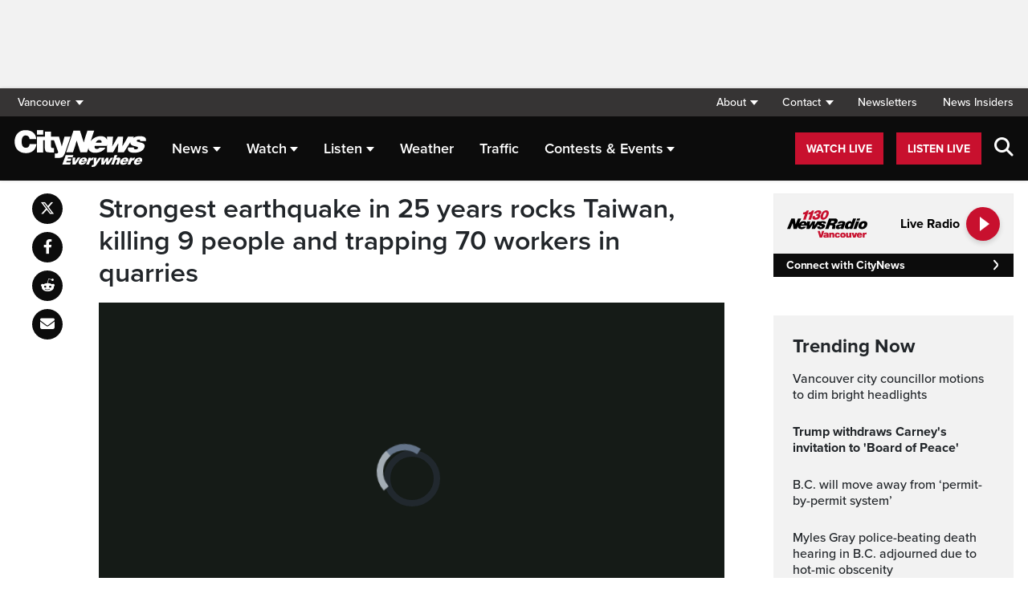

--- FILE ---
content_type: text/html; charset=UTF-8
request_url: https://vancouver.citynews.ca/2024/04/02/strong-earthquake-hits-near-taiwan-tsunami-alert-issued/
body_size: 25294
content:
<!DOCTYPE html>
<html dir="ltr" lang="en">
<head>
	<meta charset="utf-8">
	<meta name="viewport" content="width=device-width, initial-scale=1">
	<link rel="apple-touch-icon" sizes="180x180" href="/apple-touch-icon.png?v=2">
	<link rel="icon" type="image/png" sizes="32x32" href="/favicon-32x32.png?v=2">
	<link rel="icon" type="image/png" sizes="16x16" href="/favicon-16x16.png?v=2">
	<link rel="manifest" href="/site.webmanifest?v=2">
	<link rel="mask-icon" href="/safari-pinned-tab.svg" color="#5bbad5">
	<meta name="msapplication-TileColor" content="#da532c">
	<meta name="theme-color" content="#ffffff">
	<title>Strong earthquake hits near Taiwan, tsunami alert issued</title>
	<meta name='robots' content='index, follow, max-image-preview:large, max-snippet:-1, max-video-preview:-1' />
	<style>img:is([sizes="auto" i], [sizes^="auto," i]) { contain-intrinsic-size: 3000px 1500px }</style>
	
	<!-- This site is optimized with the Yoast SEO plugin v25.5 - https://yoast.com/wordpress/plugins/seo/ -->
	<meta name="description" content="A powerful earthquake struck off Taiwan early Wednesday, rocking the entire island and collapsing buildings." />
	<link rel="canonical" href="https://toronto.citynews.ca/2024/04/02/strong-earthquake-hits-near-taiwan-tsunami-alert-issued/" />
	<meta property="og:locale" content="en_US" />
	<meta property="og:type" content="article" />
	<meta property="og:title" content="Strong earthquake hits near Taiwan, tsunami alert issued" />
	<meta property="og:description" content="A powerful earthquake struck off Taiwan early Wednesday, rocking the entire island and collapsing buildings." />
	<meta property="og:url" content="https://vancouver.citynews.ca/2024/04/02/strong-earthquake-hits-near-taiwan-tsunami-alert-issued/" />
	<meta property="og:site_name" content="CityNews Vancouver" />
	<meta property="article:publisher" content="https://www.facebook.com/CityNewsVAN" />
	<meta property="article:published_time" content="2024-04-03T00:25:28+00:00" />
	<meta property="article:modified_time" content="2024-04-03T13:44:58+00:00" />
	<meta property="og:image" content="https://vancouver.citynews.ca/wp-content/blogs.dir/sites/9/2024/04/02/CP170367522-scaled-e1712107065712.jpg" />
	<meta property="og:image:width" content="2560" />
	<meta property="og:image:height" content="1440" />
	<meta property="og:image:type" content="image/jpeg" />
	<meta name="twitter:card" content="summary_large_image" />
	<meta name="twitter:creator" content="@CityNewsVAN" />
	<meta name="twitter:site" content="@CityNewsVAN" />
	<script type="application/ld+json" class="yoast-schema-graph">{"@context":"https://schema.org","@graph":[{"@type":"Article","@id":"https://vancouver.citynews.ca/2024/04/02/strong-earthquake-hits-near-taiwan-tsunami-alert-issued/#article","isPartOf":{"@id":"https://vancouver.citynews.ca/2024/04/02/strong-earthquake-hits-near-taiwan-tsunami-alert-issued/"},"author":[{"@id":"https://vancouver.citynews.ca/#/schema/person/image/f1fdbce0fd74af1f893ec7ce4060f2a6"}],"headline":"Strongest earthquake in 25 years rocks Taiwan, killing 9 people and trapping 70 workers in quarries","datePublished":"2024-04-03T00:25:28+00:00","dateModified":"2024-04-03T13:44:58+00:00","mainEntityOfPage":{"@id":"https://vancouver.citynews.ca/2024/04/02/strong-earthquake-hits-near-taiwan-tsunami-alert-issued/"},"wordCount":910,"publisher":{"@id":"https://vancouver.citynews.ca/#organization"},"image":{"@id":"https://vancouver.citynews.ca/2024/04/02/strong-earthquake-hits-near-taiwan-tsunami-alert-issued/#primaryimage"},"thumbnailUrl":"https://vancouver.citynews.ca/wp-content/blogs.dir/sites/9/2024/04/2024040222040-660cb88c30419907f6dea260jpeg.jpg","articleSection":["World"],"inLanguage":"en-US"},{"@type":"WebPage","@id":"https://vancouver.citynews.ca/2024/04/02/strong-earthquake-hits-near-taiwan-tsunami-alert-issued/","url":"https://vancouver.citynews.ca/2024/04/02/strong-earthquake-hits-near-taiwan-tsunami-alert-issued/","name":"Strong earthquake hits near Taiwan, tsunami alert issued","isPartOf":{"@id":"https://vancouver.citynews.ca/#website"},"primaryImageOfPage":{"@id":"https://vancouver.citynews.ca/2024/04/02/strong-earthquake-hits-near-taiwan-tsunami-alert-issued/#primaryimage"},"image":{"@id":"https://vancouver.citynews.ca/2024/04/02/strong-earthquake-hits-near-taiwan-tsunami-alert-issued/#primaryimage"},"thumbnailUrl":"https://vancouver.citynews.ca/wp-content/blogs.dir/sites/9/2024/04/2024040222040-660cb88c30419907f6dea260jpeg.jpg","datePublished":"2024-04-03T00:25:28+00:00","dateModified":"2024-04-03T13:44:58+00:00","description":"A powerful earthquake struck off Taiwan early Wednesday, rocking the entire island and collapsing buildings.","inLanguage":"en-US","potentialAction":[{"@type":"ReadAction","target":["https://vancouver.citynews.ca/2024/04/02/strong-earthquake-hits-near-taiwan-tsunami-alert-issued/"]}]},{"@type":"ImageObject","inLanguage":"en-US","@id":"https://vancouver.citynews.ca/2024/04/02/strong-earthquake-hits-near-taiwan-tsunami-alert-issued/#primaryimage","url":"https://vancouver.citynews.ca/wp-content/blogs.dir/sites/9/2024/04/2024040222040-660cb88c30419907f6dea260jpeg.jpg","contentUrl":"https://vancouver.citynews.ca/wp-content/blogs.dir/sites/9/2024/04/2024040222040-660cb88c30419907f6dea260jpeg.jpg","width":1024,"height":575,"caption":"In this image taken from a video footage run by TVBS, residents rescue a child from a partially collapsed building in Hualien, eastern Taiwan on April 3, 2024. (TVBS via AP)"},{"@type":"WebSite","@id":"https://vancouver.citynews.ca/#website","url":"https://vancouver.citynews.ca/","name":"CityNews Vancouver","description":"Breaking News | Top Local Stories","publisher":{"@id":"https://vancouver.citynews.ca/#organization"},"potentialAction":[{"@type":"SearchAction","target":{"@type":"EntryPoint","urlTemplate":"https://vancouver.citynews.ca/?s={search_term_string}"},"query-input":{"@type":"PropertyValueSpecification","valueRequired":true,"valueName":"search_term_string"}}],"inLanguage":"en-US"},{"@type":"Organization","@id":"https://vancouver.citynews.ca/#organization","name":"CityNews Vancouver","url":"https://vancouver.citynews.ca/","logo":{"@type":"ImageObject","inLanguage":"en-US","@id":"https://vancouver.citynews.ca/#/schema/logo/image/","url":"https://vancouver.citynews.ca/wp-content/blogs.dir/sites/9/2023/10/24/CityNews-Favicon.jpg","contentUrl":"https://vancouver.citynews.ca/wp-content/blogs.dir/sites/9/2023/10/24/CityNews-Favicon.jpg","width":1700,"height":1700,"caption":"CityNews Vancouver"},"image":{"@id":"https://vancouver.citynews.ca/#/schema/logo/image/"},"sameAs":["https://www.facebook.com/CityNewsVAN","https://x.com/CityNewsVAN","https://www.instagram.com/CityNewsVAN"]},{"@type":"Person","@id":"https://vancouver.citynews.ca/#/schema/person/image/f1fdbce0fd74af1f893ec7ce4060f2a6","name":"","image":{"@type":"ImageObject","inLanguage":"en-US","@id":"https://vancouver.citynews.ca/#/schema/person/image/23494c9101089ad44ae88ce9d2f56aac","url":"https://secure.gravatar.com/avatar/?s=96&d=mm&r=g","contentUrl":"https://secure.gravatar.com/avatar/?s=96&d=mm&r=g"},"url":"https://vancouver.citynews.ca/author/"}]}</script>
	<!-- / Yoast SEO plugin. -->


<link rel='dns-prefetch' href='//vancouver.citynews.ca' />
<link rel='dns-prefetch' href='//cdnjs.cloudflare.com' />
<link rel='dns-prefetch' href='//assets.adobedtm.com' />
<link rel='dns-prefetch' href='//www.google.com' />
<link rel='dns-prefetch' href='//wlcdn.cstmapp.com' />
<link rel='dns-prefetch' href='//use.typekit.net' />
<link rel='dns-prefetch' href='//use.fontawesome.com' />
<link rel='dns-prefetch' href='//players.brightcove.net' />
<script type="text/javascript">
/* <![CDATA[ */
window._wpemojiSettings = {"baseUrl":"https:\/\/s.w.org\/images\/core\/emoji\/16.0.1\/72x72\/","ext":".png","svgUrl":"https:\/\/s.w.org\/images\/core\/emoji\/16.0.1\/svg\/","svgExt":".svg","source":{"concatemoji":"https:\/\/vancouver.citynews.ca\/wp-includes\/js\/wp-emoji-release.min.js?ver=6.8.2"}};
/*! This file is auto-generated */
!function(s,n){var o,i,e;function c(e){try{var t={supportTests:e,timestamp:(new Date).valueOf()};sessionStorage.setItem(o,JSON.stringify(t))}catch(e){}}function p(e,t,n){e.clearRect(0,0,e.canvas.width,e.canvas.height),e.fillText(t,0,0);var t=new Uint32Array(e.getImageData(0,0,e.canvas.width,e.canvas.height).data),a=(e.clearRect(0,0,e.canvas.width,e.canvas.height),e.fillText(n,0,0),new Uint32Array(e.getImageData(0,0,e.canvas.width,e.canvas.height).data));return t.every(function(e,t){return e===a[t]})}function u(e,t){e.clearRect(0,0,e.canvas.width,e.canvas.height),e.fillText(t,0,0);for(var n=e.getImageData(16,16,1,1),a=0;a<n.data.length;a++)if(0!==n.data[a])return!1;return!0}function f(e,t,n,a){switch(t){case"flag":return n(e,"\ud83c\udff3\ufe0f\u200d\u26a7\ufe0f","\ud83c\udff3\ufe0f\u200b\u26a7\ufe0f")?!1:!n(e,"\ud83c\udde8\ud83c\uddf6","\ud83c\udde8\u200b\ud83c\uddf6")&&!n(e,"\ud83c\udff4\udb40\udc67\udb40\udc62\udb40\udc65\udb40\udc6e\udb40\udc67\udb40\udc7f","\ud83c\udff4\u200b\udb40\udc67\u200b\udb40\udc62\u200b\udb40\udc65\u200b\udb40\udc6e\u200b\udb40\udc67\u200b\udb40\udc7f");case"emoji":return!a(e,"\ud83e\udedf")}return!1}function g(e,t,n,a){var r="undefined"!=typeof WorkerGlobalScope&&self instanceof WorkerGlobalScope?new OffscreenCanvas(300,150):s.createElement("canvas"),o=r.getContext("2d",{willReadFrequently:!0}),i=(o.textBaseline="top",o.font="600 32px Arial",{});return e.forEach(function(e){i[e]=t(o,e,n,a)}),i}function t(e){var t=s.createElement("script");t.src=e,t.defer=!0,s.head.appendChild(t)}"undefined"!=typeof Promise&&(o="wpEmojiSettingsSupports",i=["flag","emoji"],n.supports={everything:!0,everythingExceptFlag:!0},e=new Promise(function(e){s.addEventListener("DOMContentLoaded",e,{once:!0})}),new Promise(function(t){var n=function(){try{var e=JSON.parse(sessionStorage.getItem(o));if("object"==typeof e&&"number"==typeof e.timestamp&&(new Date).valueOf()<e.timestamp+604800&&"object"==typeof e.supportTests)return e.supportTests}catch(e){}return null}();if(!n){if("undefined"!=typeof Worker&&"undefined"!=typeof OffscreenCanvas&&"undefined"!=typeof URL&&URL.createObjectURL&&"undefined"!=typeof Blob)try{var e="postMessage("+g.toString()+"("+[JSON.stringify(i),f.toString(),p.toString(),u.toString()].join(",")+"));",a=new Blob([e],{type:"text/javascript"}),r=new Worker(URL.createObjectURL(a),{name:"wpTestEmojiSupports"});return void(r.onmessage=function(e){c(n=e.data),r.terminate(),t(n)})}catch(e){}c(n=g(i,f,p,u))}t(n)}).then(function(e){for(var t in e)n.supports[t]=e[t],n.supports.everything=n.supports.everything&&n.supports[t],"flag"!==t&&(n.supports.everythingExceptFlag=n.supports.everythingExceptFlag&&n.supports[t]);n.supports.everythingExceptFlag=n.supports.everythingExceptFlag&&!n.supports.flag,n.DOMReady=!1,n.readyCallback=function(){n.DOMReady=!0}}).then(function(){return e}).then(function(){var e;n.supports.everything||(n.readyCallback(),(e=n.source||{}).concatemoji?t(e.concatemoji):e.wpemoji&&e.twemoji&&(t(e.twemoji),t(e.wpemoji)))}))}((window,document),window._wpemojiSettings);
/* ]]> */
</script>
<link rel='stylesheet' id='easypromos_icons-css' href='https://vancouver.citynews.ca/wp-content/plugins/easypromos/css/style.css?ver=6.8.2' type='text/css' media='all' />
<link rel='stylesheet' id='easyp_widget_embed-css' href='https://wlcdn.cstmapp.com/widget/widget_popup.css?ver=6.8.2' type='text/css' media='all' />
<link rel='stylesheet' id='ai1ec_style-css' href='//vancouver.citynews.ca/wp-content/plugins/all-in-one-event-calendar/public/themes-ai1ec/vortex/css/ai1ec_parsed_css.css?ver=3.0.0' type='text/css' media='all' />
<style id='wp-emoji-styles-inline-css' type='text/css'>

	img.wp-smiley, img.emoji {
		display: inline !important;
		border: none !important;
		box-shadow: none !important;
		height: 1em !important;
		width: 1em !important;
		margin: 0 0.07em !important;
		vertical-align: -0.1em !important;
		background: none !important;
		padding: 0 !important;
	}
</style>
<link rel='stylesheet' id='wp-block-library-css' href='https://vancouver.citynews.ca/wp-includes/css/dist/block-library/style.min.css?ver=6.8.2' type='text/css' media='all' />
<style id='classic-theme-styles-inline-css' type='text/css'>
/*! This file is auto-generated */
.wp-block-button__link{color:#fff;background-color:#32373c;border-radius:9999px;box-shadow:none;text-decoration:none;padding:calc(.667em + 2px) calc(1.333em + 2px);font-size:1.125em}.wp-block-file__button{background:#32373c;color:#fff;text-decoration:none}
</style>
<style id='co-authors-plus-coauthors-style-inline-css' type='text/css'>
.wp-block-co-authors-plus-coauthors.is-layout-flow [class*=wp-block-co-authors-plus]{display:inline}

</style>
<style id='co-authors-plus-avatar-style-inline-css' type='text/css'>
.wp-block-co-authors-plus-avatar :where(img){height:auto;max-width:100%;vertical-align:bottom}.wp-block-co-authors-plus-coauthors.is-layout-flow .wp-block-co-authors-plus-avatar :where(img){vertical-align:middle}.wp-block-co-authors-plus-avatar:is(.alignleft,.alignright){display:table}.wp-block-co-authors-plus-avatar.aligncenter{display:table;margin-inline:auto}

</style>
<style id='co-authors-plus-image-style-inline-css' type='text/css'>
.wp-block-co-authors-plus-image{margin-bottom:0}.wp-block-co-authors-plus-image :where(img){height:auto;max-width:100%;vertical-align:bottom}.wp-block-co-authors-plus-coauthors.is-layout-flow .wp-block-co-authors-plus-image :where(img){vertical-align:middle}.wp-block-co-authors-plus-image:is(.alignfull,.alignwide) :where(img){width:100%}.wp-block-co-authors-plus-image:is(.alignleft,.alignright){display:table}.wp-block-co-authors-plus-image.aligncenter{display:table;margin-inline:auto}

</style>
<link rel='stylesheet' id='create-block-easypromos-block-css' href='https://vancouver.citynews.ca/wp-content/plugins/easypromos/build/style-index.css?ver=1769011322' type='text/css' media='all' />
<style id='pdfemb-pdf-embedder-viewer-style-inline-css' type='text/css'>
.wp-block-pdfemb-pdf-embedder-viewer{max-width:none}

</style>
<style id='global-styles-inline-css' type='text/css'>
:root{--wp--preset--aspect-ratio--square: 1;--wp--preset--aspect-ratio--4-3: 4/3;--wp--preset--aspect-ratio--3-4: 3/4;--wp--preset--aspect-ratio--3-2: 3/2;--wp--preset--aspect-ratio--2-3: 2/3;--wp--preset--aspect-ratio--16-9: 16/9;--wp--preset--aspect-ratio--9-16: 9/16;--wp--preset--color--black: #000000;--wp--preset--color--cyan-bluish-gray: #abb8c3;--wp--preset--color--white: #ffffff;--wp--preset--color--pale-pink: #f78da7;--wp--preset--color--vivid-red: #cf2e2e;--wp--preset--color--luminous-vivid-orange: #ff6900;--wp--preset--color--luminous-vivid-amber: #fcb900;--wp--preset--color--light-green-cyan: #7bdcb5;--wp--preset--color--vivid-green-cyan: #00d084;--wp--preset--color--pale-cyan-blue: #8ed1fc;--wp--preset--color--vivid-cyan-blue: #0693e3;--wp--preset--color--vivid-purple: #9b51e0;--wp--preset--gradient--vivid-cyan-blue-to-vivid-purple: linear-gradient(135deg,rgba(6,147,227,1) 0%,rgb(155,81,224) 100%);--wp--preset--gradient--light-green-cyan-to-vivid-green-cyan: linear-gradient(135deg,rgb(122,220,180) 0%,rgb(0,208,130) 100%);--wp--preset--gradient--luminous-vivid-amber-to-luminous-vivid-orange: linear-gradient(135deg,rgba(252,185,0,1) 0%,rgba(255,105,0,1) 100%);--wp--preset--gradient--luminous-vivid-orange-to-vivid-red: linear-gradient(135deg,rgba(255,105,0,1) 0%,rgb(207,46,46) 100%);--wp--preset--gradient--very-light-gray-to-cyan-bluish-gray: linear-gradient(135deg,rgb(238,238,238) 0%,rgb(169,184,195) 100%);--wp--preset--gradient--cool-to-warm-spectrum: linear-gradient(135deg,rgb(74,234,220) 0%,rgb(151,120,209) 20%,rgb(207,42,186) 40%,rgb(238,44,130) 60%,rgb(251,105,98) 80%,rgb(254,248,76) 100%);--wp--preset--gradient--blush-light-purple: linear-gradient(135deg,rgb(255,206,236) 0%,rgb(152,150,240) 100%);--wp--preset--gradient--blush-bordeaux: linear-gradient(135deg,rgb(254,205,165) 0%,rgb(254,45,45) 50%,rgb(107,0,62) 100%);--wp--preset--gradient--luminous-dusk: linear-gradient(135deg,rgb(255,203,112) 0%,rgb(199,81,192) 50%,rgb(65,88,208) 100%);--wp--preset--gradient--pale-ocean: linear-gradient(135deg,rgb(255,245,203) 0%,rgb(182,227,212) 50%,rgb(51,167,181) 100%);--wp--preset--gradient--electric-grass: linear-gradient(135deg,rgb(202,248,128) 0%,rgb(113,206,126) 100%);--wp--preset--gradient--midnight: linear-gradient(135deg,rgb(2,3,129) 0%,rgb(40,116,252) 100%);--wp--preset--font-size--small: 13px;--wp--preset--font-size--medium: 20px;--wp--preset--font-size--large: 36px;--wp--preset--font-size--x-large: 42px;--wp--preset--spacing--20: 0.44rem;--wp--preset--spacing--30: 0.67rem;--wp--preset--spacing--40: 1rem;--wp--preset--spacing--50: 1.5rem;--wp--preset--spacing--60: 2.25rem;--wp--preset--spacing--70: 3.38rem;--wp--preset--spacing--80: 5.06rem;--wp--preset--shadow--natural: 6px 6px 9px rgba(0, 0, 0, 0.2);--wp--preset--shadow--deep: 12px 12px 50px rgba(0, 0, 0, 0.4);--wp--preset--shadow--sharp: 6px 6px 0px rgba(0, 0, 0, 0.2);--wp--preset--shadow--outlined: 6px 6px 0px -3px rgba(255, 255, 255, 1), 6px 6px rgba(0, 0, 0, 1);--wp--preset--shadow--crisp: 6px 6px 0px rgba(0, 0, 0, 1);}:where(.is-layout-flex){gap: 0.5em;}:where(.is-layout-grid){gap: 0.5em;}body .is-layout-flex{display: flex;}.is-layout-flex{flex-wrap: wrap;align-items: center;}.is-layout-flex > :is(*, div){margin: 0;}body .is-layout-grid{display: grid;}.is-layout-grid > :is(*, div){margin: 0;}:where(.wp-block-columns.is-layout-flex){gap: 2em;}:where(.wp-block-columns.is-layout-grid){gap: 2em;}:where(.wp-block-post-template.is-layout-flex){gap: 1.25em;}:where(.wp-block-post-template.is-layout-grid){gap: 1.25em;}.has-black-color{color: var(--wp--preset--color--black) !important;}.has-cyan-bluish-gray-color{color: var(--wp--preset--color--cyan-bluish-gray) !important;}.has-white-color{color: var(--wp--preset--color--white) !important;}.has-pale-pink-color{color: var(--wp--preset--color--pale-pink) !important;}.has-vivid-red-color{color: var(--wp--preset--color--vivid-red) !important;}.has-luminous-vivid-orange-color{color: var(--wp--preset--color--luminous-vivid-orange) !important;}.has-luminous-vivid-amber-color{color: var(--wp--preset--color--luminous-vivid-amber) !important;}.has-light-green-cyan-color{color: var(--wp--preset--color--light-green-cyan) !important;}.has-vivid-green-cyan-color{color: var(--wp--preset--color--vivid-green-cyan) !important;}.has-pale-cyan-blue-color{color: var(--wp--preset--color--pale-cyan-blue) !important;}.has-vivid-cyan-blue-color{color: var(--wp--preset--color--vivid-cyan-blue) !important;}.has-vivid-purple-color{color: var(--wp--preset--color--vivid-purple) !important;}.has-black-background-color{background-color: var(--wp--preset--color--black) !important;}.has-cyan-bluish-gray-background-color{background-color: var(--wp--preset--color--cyan-bluish-gray) !important;}.has-white-background-color{background-color: var(--wp--preset--color--white) !important;}.has-pale-pink-background-color{background-color: var(--wp--preset--color--pale-pink) !important;}.has-vivid-red-background-color{background-color: var(--wp--preset--color--vivid-red) !important;}.has-luminous-vivid-orange-background-color{background-color: var(--wp--preset--color--luminous-vivid-orange) !important;}.has-luminous-vivid-amber-background-color{background-color: var(--wp--preset--color--luminous-vivid-amber) !important;}.has-light-green-cyan-background-color{background-color: var(--wp--preset--color--light-green-cyan) !important;}.has-vivid-green-cyan-background-color{background-color: var(--wp--preset--color--vivid-green-cyan) !important;}.has-pale-cyan-blue-background-color{background-color: var(--wp--preset--color--pale-cyan-blue) !important;}.has-vivid-cyan-blue-background-color{background-color: var(--wp--preset--color--vivid-cyan-blue) !important;}.has-vivid-purple-background-color{background-color: var(--wp--preset--color--vivid-purple) !important;}.has-black-border-color{border-color: var(--wp--preset--color--black) !important;}.has-cyan-bluish-gray-border-color{border-color: var(--wp--preset--color--cyan-bluish-gray) !important;}.has-white-border-color{border-color: var(--wp--preset--color--white) !important;}.has-pale-pink-border-color{border-color: var(--wp--preset--color--pale-pink) !important;}.has-vivid-red-border-color{border-color: var(--wp--preset--color--vivid-red) !important;}.has-luminous-vivid-orange-border-color{border-color: var(--wp--preset--color--luminous-vivid-orange) !important;}.has-luminous-vivid-amber-border-color{border-color: var(--wp--preset--color--luminous-vivid-amber) !important;}.has-light-green-cyan-border-color{border-color: var(--wp--preset--color--light-green-cyan) !important;}.has-vivid-green-cyan-border-color{border-color: var(--wp--preset--color--vivid-green-cyan) !important;}.has-pale-cyan-blue-border-color{border-color: var(--wp--preset--color--pale-cyan-blue) !important;}.has-vivid-cyan-blue-border-color{border-color: var(--wp--preset--color--vivid-cyan-blue) !important;}.has-vivid-purple-border-color{border-color: var(--wp--preset--color--vivid-purple) !important;}.has-vivid-cyan-blue-to-vivid-purple-gradient-background{background: var(--wp--preset--gradient--vivid-cyan-blue-to-vivid-purple) !important;}.has-light-green-cyan-to-vivid-green-cyan-gradient-background{background: var(--wp--preset--gradient--light-green-cyan-to-vivid-green-cyan) !important;}.has-luminous-vivid-amber-to-luminous-vivid-orange-gradient-background{background: var(--wp--preset--gradient--luminous-vivid-amber-to-luminous-vivid-orange) !important;}.has-luminous-vivid-orange-to-vivid-red-gradient-background{background: var(--wp--preset--gradient--luminous-vivid-orange-to-vivid-red) !important;}.has-very-light-gray-to-cyan-bluish-gray-gradient-background{background: var(--wp--preset--gradient--very-light-gray-to-cyan-bluish-gray) !important;}.has-cool-to-warm-spectrum-gradient-background{background: var(--wp--preset--gradient--cool-to-warm-spectrum) !important;}.has-blush-light-purple-gradient-background{background: var(--wp--preset--gradient--blush-light-purple) !important;}.has-blush-bordeaux-gradient-background{background: var(--wp--preset--gradient--blush-bordeaux) !important;}.has-luminous-dusk-gradient-background{background: var(--wp--preset--gradient--luminous-dusk) !important;}.has-pale-ocean-gradient-background{background: var(--wp--preset--gradient--pale-ocean) !important;}.has-electric-grass-gradient-background{background: var(--wp--preset--gradient--electric-grass) !important;}.has-midnight-gradient-background{background: var(--wp--preset--gradient--midnight) !important;}.has-small-font-size{font-size: var(--wp--preset--font-size--small) !important;}.has-medium-font-size{font-size: var(--wp--preset--font-size--medium) !important;}.has-large-font-size{font-size: var(--wp--preset--font-size--large) !important;}.has-x-large-font-size{font-size: var(--wp--preset--font-size--x-large) !important;}
:where(.wp-block-post-template.is-layout-flex){gap: 1.25em;}:where(.wp-block-post-template.is-layout-grid){gap: 1.25em;}
:where(.wp-block-columns.is-layout-flex){gap: 2em;}:where(.wp-block-columns.is-layout-grid){gap: 2em;}
:root :where(.wp-block-pullquote){font-size: 1.5em;line-height: 1.6;}
</style>
<link rel='stylesheet' id='rdm-dynamic-tag-management-css' href='https://vancouver.citynews.ca/wp-content/plugins/rdm-dynamic-tag-management/public/css/rdm-dynamic-tag-management-public.css?ver=3.0' type='text/css' media='all' />
<link rel='stylesheet' id='rdm-pinned-video-css' href='https://vancouver.citynews.ca/wp-content/plugins/rdm-pinned-video/public/css/rdm-pinned-video-public.css?ver=1.2.9' type='text/css' media='all' />
<link rel='stylesheet' id='rdm_solr_search-css' href='https://vancouver.citynews.ca/wp-content/plugins/rdm-solr/dist/css/rdm-solr-form.css?ver=6.8.2' type='text/css' media='all' />
<link rel='stylesheet' id='BcVideoJSMainCSS-css' href='https://vancouver.citynews.ca/wp-content/plugins/rdm-video-cloud/video/assets/css/main.css?ver=6.8.2' type='text/css' media='all' />
<link rel='stylesheet' id='typekit-css' href='https://use.typekit.net/mpm7jpm.css?ver=1' type='text/css' media='all' />
<link rel='stylesheet' id='fontawesome-css' href='https://use.fontawesome.com/releases/v6.4.2/css/all.css?ver=1' type='text/css' media='all' />
<link rel='stylesheet' id='main-citynews-2023-style-css' href='https://vancouver.citynews.ca/wp-content/themes/citynews-2023/build/main.css?ver=1' type='text/css' media='all' />
<link rel='stylesheet' id='brightcove-pip-css-css' href='https://players.brightcove.net/videojs-pip/1/videojs-pip.css?ver=2.8.8' type='text/css' media='all' />
<link rel='stylesheet' id='brightcove-playlist-css' href='https://vancouver.citynews.ca/wp-content/plugins/brightcove-video-connect/assets/css/brightcove_playlist.min.css?ver=2.8.8' type='text/css' media='all' />
<script type="text/javascript" src="https://vancouver.citynews.ca/wp-content/plugins/easypromos/js/easypromos-mce-button.js?ver=6.8.2" id="easypromos-frame-js-js"></script>
<script type="text/javascript" src="https://cdnjs.cloudflare.com/ajax/libs/detectizr/2.2.0/detectizr.min.js?ver=6.8.2" id="detectizr-js"></script>
<script type="text/javascript" src="//assets.adobedtm.com/8cf1b6f99d16/0c065ad35d95/launch-c36c1b4f6114.min.js?ver=6.8.2" id="dtm-js"></script>
<script type="text/javascript" src="https://vancouver.citynews.ca/wp-includes/js/jquery/jquery.min.js?ver=3.7.1" id="jquery-core-js"></script>
<script type="text/javascript" src="https://vancouver.citynews.ca/wp-includes/js/jquery/jquery-migrate.min.js?ver=3.4.1" id="jquery-migrate-js"></script>
<script type="text/javascript" id="rdm-dynamic-tag-management-js-extra">
/* <![CDATA[ */
var localize_array = {"ajax_url":"https:\/\/vancouver.citynews.ca\/wp-admin\/admin-ajax.php","authentication_type":""};
/* ]]> */
</script>
<script type="text/javascript" src="https://vancouver.citynews.ca/wp-content/plugins/rdm-dynamic-tag-management/public/js/rdm-dynamic-tag-management-public.js?ver=6.8.2" id="rdm-dynamic-tag-management-js"></script>
<script type="text/javascript" id="wpgmza_data-js-extra">
/* <![CDATA[ */
var wpgmza_google_api_status = {"message":"Engine is not google-maps","code":"ENGINE_NOT_GOOGLE_MAPS"};
/* ]]> */
</script>
<script type="text/javascript" src="https://vancouver.citynews.ca/wp-content/plugins/wp-google-maps/wpgmza_data.js?ver=6.8.2" id="wpgmza_data-js"></script>
<script type="text/javascript" src="https://8c11ebd904100d.rogersmedia.com/utilityx.js?ver=6.4.4" id="rsm-ad-utility-blocker-detect-js"></script>
<script type="text/javascript" src="https://utility.rogersmedia.com/utility.js?ver=6.4.4" id="rsm-ad-utility-main-js"></script>
<link rel="https://api.w.org/" href="https://vancouver.citynews.ca/wp-json/" /><link rel="alternate" title="JSON" type="application/json" href="https://vancouver.citynews.ca/wp-json/wp/v2/posts/4012562" /><link rel="EditURI" type="application/rsd+xml" title="RSD" href="https://vancouver.citynews.ca/xmlrpc.php?rsd" />
<meta name="generator" content="WordPress 6.8.2" />
<link rel='shortlink' href='https://vancouver.citynews.ca/?p=4012562' />
<link rel="alternate" title="oEmbed (JSON)" type="application/json+oembed" href="https://vancouver.citynews.ca/wp-json/oembed/1.0/embed?url=https%3A%2F%2Fvancouver.citynews.ca%2F2024%2F04%2F02%2Fstrong-earthquake-hits-near-taiwan-tsunami-alert-issued%2F" />
<link rel="alternate" title="oEmbed (XML)" type="text/xml+oembed" href="https://vancouver.citynews.ca/wp-json/oembed/1.0/embed?url=https%3A%2F%2Fvancouver.citynews.ca%2F2024%2F04%2F02%2Fstrong-earthquake-hits-near-taiwan-tsunami-alert-issued%2F&#038;format=xml" />
<!-- Facebook Pixel Code -->
<script>
  !function(f,b,e,v,n,t,s)
  {if(f.fbq)return;n=f.fbq=function(){n.callMethod?
  n.callMethod.apply(n,arguments):n.queue.push(arguments)};
  if(!f._fbq)f._fbq=n;n.push=n;n.loaded=!0;n.version='2.0';
  n.queue=[];t=b.createElement(e);t.async=!0;
  t.src=v;s=b.getElementsByTagName(e)[0];
  s.parentNode.insertBefore(t,s)}(window, document,'script',
  'https://connect.facebook.net/en_US/fbevents.js');
  fbq('init', '195225227911065');
  fbq('track', 'PageView');
</script>
<noscript><img height="1" width="1" style="display:none"
  src="https://www.facebook.com/tr?id=195225227911065&ev=PageView&noscript=1"
/></noscript>
<!-- End Facebook Pixel Code -->
<meta name="facebook-domain-verification" content="wbr7imxkpiq55xiiud9lev6gv69n0c" /><style>
.pinned{z-index:2500000;position:fixed;left:0}.slide{-webkit-transition:all .25s ease-in-out;-moz-transition:all .25s ease-in-out;-o-transition:all .25s ease-in-out;transition:all .25s ease-in-out}.slide-pinned{-webkit-transform:translateY(0);-ms-transform:translateY(0);transform:translateY(0)}.slide-unpinned{-webkit-transform:translateY(-100%);-ms-transform:translateY(-100%);transform:translateY(-100%)}.sticky{display:block;position:-webkit-sticky;position:sticky;top:100px;padding-bottom:4em}#firstConteiner>div.sticky{bottom:auto!important}
</style>
<script type="text/javascript">
	const ready = n => document.readyState !== "loading" ? n() : document.addEventListener("DOMContentLoaded", n);
	var adTargets,
		infiniteScrollLastAdUnitPath = adUnitPath,
		infiniteScrollLastAdTargets  = adTargets,
		adUnitPath = "/7326/en.news_1130_(ckwx_vancouver).web",
		articleMetaData = articleMetaData || {};

	articleMetaData["4012562"] = {"section":"2024/04/02","ad_unit_path":"en.news_1130_(ckwx_vancouver).web","qa":"ros1","page":"2024,04,02,strong-earthquake-hits-near-taiwan-tsunami-alert-issued"};
	articleMetaData["4012562"]["title"] = "Strongest earthquake in 25 years rocks Taiwan, killing 9 people and trapping 70 workers in quarries" ;
	articleMetaData["4012562"]["postid"] = "4012562" ;
	articleMetaData["4012562"]["tags"] = [""] ;
	articleMetaData["4012562"]["category"] = "World" ;
	articleMetaData["4012562"]["author"] = "" ;
	articleMetaData["4012562"]["rogers_topic"] = "Weather" ;
	
	adTargets = e => {
		let t = articleMetaData["4012562"];
		return e !== undefined && (t = { ...articleMetaData["4012562"], ...e }), t.section !== undefined && t.section === "/" && (t.section = "homepage"), t;
	};
	window.googletag?.pubadsReady && typeof window.googletag.pubads === "function" && ["sponsid", "page", "section"].forEach(key => window.googletag.pubads().clearTargeting(key));

	if ("function" === typeof RDMAdUtility) {
		window.adUtility = new RDMAdUtility({
			autoPlayingVideo: false,
			site: "en.news_1130_(ckwx_vancouver).web"

		});
	}
	var ad_sticky_time = window.innerWidth > 767 ? 5000 : 5000;
</script>
					<script type="application/adobe" class="adobe-mobile-analytics">
			{"author":"Johnson Lai And Christopher Bodeen, The Associated Press","cms-id":4012562,"bc-id":""}			</script>
			
                              <script>!function(a){var e="https://s.go-mpulse.net/boomerang/",t="addEventListener";if("False"=="True")a.BOOMR_config=a.BOOMR_config||{},a.BOOMR_config.PageParams=a.BOOMR_config.PageParams||{},a.BOOMR_config.PageParams.pci=!0,e="https://s2.go-mpulse.net/boomerang/";if(window.BOOMR_API_key="A5Q4N-7YZ3Y-629J9-SP3KR-ZAJKZ",function(){function n(e){a.BOOMR_onload=e&&e.timeStamp||(new Date).getTime()}if(!a.BOOMR||!a.BOOMR.version&&!a.BOOMR.snippetExecuted){a.BOOMR=a.BOOMR||{},a.BOOMR.snippetExecuted=!0;var i,_,o,r=document.createElement("iframe");if(a[t])a[t]("load",n,!1);else if(a.attachEvent)a.attachEvent("onload",n);r.src="javascript:void(0)",r.title="",r.role="presentation",(r.frameElement||r).style.cssText="width:0;height:0;border:0;display:none;",o=document.getElementsByTagName("script")[0],o.parentNode.insertBefore(r,o);try{_=r.contentWindow.document}catch(O){i=document.domain,r.src="javascript:var d=document.open();d.domain='"+i+"';void(0);",_=r.contentWindow.document}_.open()._l=function(){var a=this.createElement("script");if(i)this.domain=i;a.id="boomr-if-as",a.src=e+"A5Q4N-7YZ3Y-629J9-SP3KR-ZAJKZ",BOOMR_lstart=(new Date).getTime(),this.body.appendChild(a)},_.write("<bo"+'dy onload="document._l();">'),_.close()}}(),"".length>0)if(a&&"performance"in a&&a.performance&&"function"==typeof a.performance.setResourceTimingBufferSize)a.performance.setResourceTimingBufferSize();!function(){if(BOOMR=a.BOOMR||{},BOOMR.plugins=BOOMR.plugins||{},!BOOMR.plugins.AK){var e=""=="true"?1:0,t="",n="aoglx4qxid6eg2ltclna-f-4c26f3a8e-clientnsv4-s.akamaihd.net",i="false"=="true"?2:1,_={"ak.v":"39","ak.cp":"1245556","ak.ai":parseInt("747585",10),"ak.ol":"0","ak.cr":9,"ak.ipv":4,"ak.proto":"h2","ak.rid":"131a00a7","ak.r":47394,"ak.a2":e,"ak.m":"dscj","ak.n":"essl","ak.bpcip":"3.140.187.0","ak.cport":53222,"ak.gh":"23.33.84.208","ak.quicv":"","ak.tlsv":"tls1.3","ak.0rtt":"","ak.0rtt.ed":"","ak.csrc":"-","ak.acc":"","ak.t":"1769149146","ak.ak":"hOBiQwZUYzCg5VSAfCLimQ==O9u+VzqHZ4Pom/4G6y9if3kfoSXdiwalu1p5yBh9Q7kT6x1212pXQsfcryMpyhuHFmkS2CLx9Fg/0t3iGGDxpVDHmNYI6KBvgA5PgZL0CuxeBpOnfWSs7e8mFFbDLj6NwhMKLYdA6TMrD3DZf7zKhXj0pvYdhKhJYHBQ4NZDxjXZqaR9Jn3tG5uCLDO6mfmK4K9kYj48I3S1mJOapjLtNB6uvIP/dN15ay2UG7llFXjxDwr97z5abxzL5mlBduFcxwYxnKqiIGDxUrkiROxuXXuL0A6VeyGmnpmuO8MGPJoWbOn9EMwiEsh+YnzwtDoWg188BH19xVMxAP58N+0STIqtrCV12I3tRuoAap4NQgw2KVYQuViP2uxL5TyQ/xeAaKvQjCyosQ9gbxPEJtAXID4GeZ7Mha70/LncFrP2qPY=","ak.pv":"105","ak.dpoabenc":"","ak.tf":i};if(""!==t)_["ak.ruds"]=t;var o={i:!1,av:function(e){var t="http.initiator";if(e&&(!e[t]||"spa_hard"===e[t]))_["ak.feo"]=void 0!==a.aFeoApplied?1:0,BOOMR.addVar(_)},rv:function(){var a=["ak.bpcip","ak.cport","ak.cr","ak.csrc","ak.gh","ak.ipv","ak.m","ak.n","ak.ol","ak.proto","ak.quicv","ak.tlsv","ak.0rtt","ak.0rtt.ed","ak.r","ak.acc","ak.t","ak.tf"];BOOMR.removeVar(a)}};BOOMR.plugins.AK={akVars:_,akDNSPreFetchDomain:n,init:function(){if(!o.i){var a=BOOMR.subscribe;a("before_beacon",o.av,null,null),a("onbeacon",o.rv,null,null),o.i=!0}return this},is_complete:function(){return!0}}}}()}(window);</script></head>

<body class="wp-singular post-template-default single single-post postid-4012562 single-format-standard wp-theme-citynews-2023">
				<div id="master-leaderboard" class="sticky-top sticky-animate-top ad-load d-flex align-items-center justify-content-center grey-background" data-ad-type="_AD_LEADERBOARD_MASTER" data-ad-type-xs="_AD_MULTIAD_MOB" data-ad-type-lg="_AD_MULTIAD_LBSL"></div>
		<div class="skipnav" role="complementary" aria-label="skip-to-main">
	<a href="#main-content">
		Skip to main content
	</a>
</div>
<header id="site-header" class="sticky-top sticky-animate-top" role="banner">
	<!-- Secondary Menu Container -->
	<div class="topbar d-none d-md-block">
		<div class="container-secondary container">
			<div class="row">
				<div class="col-12">
					<div class="justify-content-end nav">
					<div class="px-3 location-toggle nav-item dropdown"><a role="button" aria-label="Select Your City" class="dropdown-toggle nav-link" data-bs-toggle="dropdown" href="#" aria-expanded="false" itemscope itemtype="http://www.schema.org/SiteNavigationElement">Vancouver</a> <ul class="dropdown-menu menu-site-locations"> <li  id="menu-item-253" class="menu-item menu-item-type-custom menu-item-object-custom menu-item-253 nav-item"><a itemprop="url" href="https://calgary.citynews.ca" class="nav-link"><span itemprop="name">Calgary</span></a></li>
<li  id="menu-item-21" class="menu-item menu-item-type-custom menu-item-object-custom menu-item-21 nav-item"><a itemprop="url" href="https://edmonton.citynews.ca" class="nav-link"><span itemprop="name">Edmonton</span></a></li>
<li  id="menu-item-2375" class="menu-item menu-item-type-custom menu-item-object-custom menu-item-2375 nav-item"><a itemprop="url" href="https://halifax.citynews.ca" class="nav-link"><span itemprop="name">Halifax</span></a></li>
<li  id="menu-item-2374" class="menu-item menu-item-type-custom menu-item-object-custom menu-item-2374 nav-item"><a itemprop="url" href="https://kitchener.citynews.ca" class="nav-link"><span itemprop="name">Kitchener</span></a></li>
<li  id="menu-item-251" class="menu-item menu-item-type-custom menu-item-object-custom menu-item-251 nav-item"><a itemprop="url" href="https://montreal.citynews.ca" class="nav-link"><span itemprop="name">Montreal</span></a></li>
<li  id="menu-item-2255" class="menu-item menu-item-type-custom menu-item-object-custom menu-item-2255 nav-item"><a itemprop="url" href="https://ottawa.citynews.ca" class="nav-link"><span itemprop="name">Ottawa</span></a></li>
<li  id="menu-item-7" class="menu-item menu-item-type-custom menu-item-object-custom menu-item-7 nav-item"><a itemprop="url" href="https://toronto.citynews.ca" class="nav-link"><span itemprop="name">Toronto</span></a></li>
<li  id="menu-item-255" class="menu-item menu-item-type-custom menu-item-object-custom menu-item-255 nav-item d-none"><a itemprop="url" href="https://vancouver.citynews.ca" class="nav-link"><span itemprop="name">Vancouver</span></a></li>
<li  id="menu-item-19" class="menu-item menu-item-type-custom menu-item-object-custom menu-item-19 nav-item"><a itemprop="url" href="https://winnipeg.citynews.ca" class="nav-link"><span itemprop="name">Winnipeg</span></a></li>
 </ul></div><div class="navtoogle-class"><ul id="menu-03-top-nav-secondary" class="justify-content-end nav" itemscope itemtype="http://www.schema.org/SiteNavigationElement"><li  id="menu-item-3737214" class="menu-item menu-item-type-custom menu-item-object-custom menu-item-has-children dropdown menu-item-3737214 nav-item"><a href="#" aria-expanded="false" class="dropdown-toggle nav-link" id="menu-item-dropdown-3737214" data-bs-toggle="dropdown" role="button"><span itemprop="name">About</span></a>
<ul class="dropdown-menu" aria-labelledby="menu-item-dropdown-3737214">
	<li  id="menu-item-3737215" class="menu-item menu-item-type-custom menu-item-object-custom menu-item-3737215 nav-item"><a itemprop="url" href="/about" class="dropdown-item"><span itemprop="name">About Us</span></a></li>
	<li  id="menu-item-3737216" class="menu-item menu-item-type-custom menu-item-object-custom menu-item-3737216 nav-item"><a itemprop="url" href="/our-team" class="dropdown-item"><span itemprop="name">Our Team</span></a></li>
	<li  id="menu-item-3737217" class="menu-item menu-item-type-custom menu-item-object-custom menu-item-3737217 nav-item"><a itemprop="url" href="/connect" class="dropdown-item"><span itemprop="name">Where to Find Us</span></a></li>
	<li  id="menu-item-3737220" class="menu-item menu-item-type-custom menu-item-object-custom menu-item-3737220 nav-item"><a itemprop="url" href="/careers" class="dropdown-item"><span itemprop="name">Careers</span></a></li>
</ul>
</li>
<li  id="menu-item-3823888" class="menu-item menu-item-type-custom menu-item-object-custom menu-item-has-children dropdown menu-item-3823888 nav-item"><a href="#" aria-expanded="false" class="dropdown-toggle nav-link" id="menu-item-dropdown-3823888" data-bs-toggle="dropdown" role="button"><span itemprop="name">Contact</span></a>
<ul class="dropdown-menu" aria-labelledby="menu-item-dropdown-3823888">
	<li  id="menu-item-3737218" class="menu-item menu-item-type-custom menu-item-object-custom menu-item-3737218 nav-item"><a itemprop="url" href="/contact" class="dropdown-item"><span itemprop="name">Contact Us</span></a></li>
	<li  id="menu-item-3737213" class="menu-item menu-item-type-custom menu-item-object-custom menu-item-3737213 nav-item"><a itemprop="url" href="/submit" class="dropdown-item"><span itemprop="name">Submit News Tip</span></a></li>
	<li  id="menu-item-3737219" class="menu-item menu-item-type-custom menu-item-object-custom menu-item-3737219 nav-item"><a itemprop="url" href="http://grow.rogerssportsandmedia.com" class="dropdown-item"><span itemprop="name">Advertise With Us</span></a></li>
</ul>
</li>
<li  id="menu-item-3737209" class="menu-item menu-item-type-post_type menu-item-object-page menu-item-3737209 nav-item"><a itemprop="url" href="https://vancouver.citynews.ca/newsletters/" class="nav-link"><span itemprop="name">Newsletters</span></a></li>
<li  id="menu-item-3737208" class="menu-item menu-item-type-custom menu-item-object-custom menu-item-3737208 nav-item"><a itemprop="url" href="/changes-to-the-citynews-insider-club/" class="nav-link"><span itemprop="name">News Insiders</span></a></li>
</ul></div>					</div>
				</div>					
			</div>
		</div>
	</div>
	<!-- Primary Menu Container -->
	<div class="container-primary container">
		<div class="row">
			<div class="container-primary-col col-12">
				<nav role="navigation" class="navbar navbar-expand-md navbar-light">
					<span class="navbar-brand">
						<a href="/">
							<img class="parent-logo ms-3 m-sm-0" src="https://vancouver.citynews.ca/wp-content/themes/citynews-2023/src/images/CityNews_Everywhere_White.svg" alt="CityNews Everywhere">
						</a>
					</span>
										<a class="live-video-cta ms-auto me-3 align-self-center d-md-none" href="/video/">Watch Live</a>
															<button aria-controls="primary-navbar-nav" type="button" aria-label="Navigation menu" aria-describedby="Navigation menu" id="mobile-navbar-toggler" aria-expanded="false" aria-controls="primary-navbar-nav" class="pe-3 navbar-toggler collapsed mobile-navbar-toggler" data-bs-toggle="collapse" data-bs-target=".mobile-navbar-toggler-target"><span class="navbar-toggler-icon"></span></button>
					<div class="darken-overlay mobile-navbar-toggler" data-bs-toggle="collapse" data-bs-target=".mobile-navbar-toggler-target" id="mobile-menu-dark-overlay" aria-hidden="true"></div>
					<div class="navbar-collapse collapse mobile-navbar-toggler-target" id="primary-navbar-nav">	
					<div class="d-flex d-md-none ps-3"><button type="button" class="search-button d-block d-md-none open-search-overlay" aria-label="Site Search" role="search"><i class="fas fa-search"></i></button></div>
											<div class="d-flex justify-content-end d-md-none m-3 ms-auto"><a href="/audio" class="listen-live-cta">Listen Live</a></div>
											<ul id="menu-02-top-nav-primary" class="navbar-nav mx-3 mx-md-0" itemscope itemtype="http://www.schema.org/SiteNavigationElement"><li  id="menu-item-3528044" class="menu-item menu-item-type- menu-item-object- menu-item-has-children dropdown menu-item-3528044 nav-item"><a href="#" aria-expanded="false" class="dropdown-toggle nav-link" id="menu-item-dropdown-3528044" data-bs-toggle="dropdown" role="button"><span itemprop="name">News</span></a>
<ul class="dropdown-menu" aria-labelledby="menu-item-dropdown-3528044">
<button class="back-to-primary d-md-none">All</button>	<li  id="menu-item-3618965" class="menu-item menu-item-type-taxonomy menu-item-object-category menu-item-3618965 nav-item"><a itemprop="url" href="https://vancouver.citynews.ca/category/local/" class="dropdown-item"><span itemprop="name">Local</span></a></li>
	<li  id="menu-item-3618963" class="menu-item menu-item-type-taxonomy menu-item-object-category menu-item-3618963 nav-item"><a itemprop="url" href="https://vancouver.citynews.ca/category/canada/" class="dropdown-item"><span itemprop="name">Canada</span></a></li>
	<li  id="menu-item-3618962" class="menu-item menu-item-type-taxonomy menu-item-object-category current-post-ancestor current-menu-parent current-post-parent active menu-item-3618962 nav-item"><a itemprop="url" href="https://vancouver.citynews.ca/category/world/" class="dropdown-item"><span itemprop="name">World</span></a></li>
	<li  id="menu-item-3618967" class="menu-item menu-item-type-taxonomy menu-item-object-category menu-item-3618967 nav-item"><a itemprop="url" href="https://vancouver.citynews.ca/category/life/" class="dropdown-item"><span itemprop="name">Lifestyle</span></a></li>
	<li  id="menu-item-3618964" class="menu-item menu-item-type-taxonomy menu-item-object-category menu-item-3618964 nav-item"><a itemprop="url" href="https://vancouver.citynews.ca/category/business/" class="dropdown-item"><span itemprop="name">Business</span></a></li>
	<li  id="menu-item-3618966" class="menu-item menu-item-type-taxonomy menu-item-object-category menu-item-3618966 nav-item"><a itemprop="url" href="https://vancouver.citynews.ca/category/entertainment/" class="dropdown-item"><span itemprop="name">Entertainment</span></a></li>
	<li  id="menu-item-3619001" class="menu-item menu-item-type-custom menu-item-object-custom menu-item-3619001 nav-item"><a itemprop="url" href="https://www.sportsnet.ca" class="dropdown-item"><span itemprop="name">Sports</span></a></li>
</ul>
</li>
<li  id="menu-item-3528041" class="menu-item menu-item-type- menu-item-object- menu-item-has-children dropdown menu-item-3528041 nav-item"><a href="#" aria-expanded="false" class="dropdown-toggle nav-link" id="menu-item-dropdown-3528041" data-bs-toggle="dropdown" role="button"><span itemprop="name">Watch</span></a>
<ul class="dropdown-menu" aria-labelledby="menu-item-dropdown-3528041">
<button class="back-to-primary d-md-none">All</button>	<li  id="menu-item-3618971" class="menu-item menu-item-type-custom menu-item-object-custom menu-item-3618971 nav-item"><a itemprop="url" href="/latest-videos" class="dropdown-item"><span itemprop="name">Latest Videos</span></a></li>
	<li  id="menu-item-3713038" class="menu-item menu-item-type-custom menu-item-object-custom menu-item-3713038 nav-item"><a itemprop="url" href="/video" class="dropdown-item"><span itemprop="name">Livestream</span></a></li>
	<li  id="menu-item-4374818" class="menu-item menu-item-type-post_type menu-item-object-page menu-item-4374818 nav-item"><a itemprop="url" href="https://vancouver.citynews.ca/citynews-connect/" class="dropdown-item"><span itemprop="name">CityNews Connect</span></a></li>
</ul>
</li>
<li  id="menu-item-3618974" class="menu-item menu-item-type-custom menu-item-object-custom menu-item-has-children dropdown menu-item-3618974 nav-item"><a href="#" aria-expanded="false" class="dropdown-toggle nav-link" id="menu-item-dropdown-3618974" data-bs-toggle="dropdown" role="button"><span itemprop="name">Listen</span></a>
<ul class="dropdown-menu" aria-labelledby="menu-item-dropdown-3618974">
<button class="back-to-primary d-md-none">All</button>	<li  id="menu-item-3678197" class="menu-item menu-item-type-post_type menu-item-object-page menu-item-3678197 nav-item"><a itemprop="url" href="https://vancouver.citynews.ca/listenlive/" class="dropdown-item"><span itemprop="name">Listen Live</span></a></li>
	<li  id="menu-item-3618999" class="menu-item menu-item-type-custom menu-item-object-custom menu-item-3618999 nav-item"><a itemprop="url" href="/audio/audio_traffic_weather/" class="dropdown-item"><span itemprop="name">Latest Traffic Report</span></a></li>
	<li  id="menu-item-3835515" class="menu-item menu-item-type-custom menu-item-object-custom menu-item-3835515 nav-item"><a itemprop="url" href="/audio/latest-business-report/" class="dropdown-item"><span itemprop="name">Latest Business Report</span></a></li>
	<li  id="menu-item-4028445" class="menu-item menu-item-type-custom menu-item-object-custom menu-item-4028445 nav-item"><a itemprop="url" href="https://thebigstorypodcast.ca/" class="dropdown-item"><span itemprop="name">The Big Story Podcast</span></a></li>
	<li  id="menu-item-4100496" class="menu-item menu-item-type-custom menu-item-object-custom menu-item-4100496 nav-item"><a itemprop="url" href="https://www.seekyoursound.com" class="dropdown-item"><span itemprop="name">Seekr Audio App</span></a></li>
	<li  id="menu-item-3618975" class="menu-item menu-item-type-custom menu-item-object-custom menu-item-3618975 nav-item"><a itemprop="url" href="/audio" class="dropdown-item"><span itemprop="name">All Shows</span></a></li>
</ul>
</li>
<li  id="menu-item-3618988" class="menu-item menu-item-type-post_type menu-item-object-page menu-item-3618988 nav-item"><a itemprop="url" href="https://vancouver.citynews.ca/weather/" class="nav-link"><span itemprop="name">Weather</span></a></li>
<li  id="menu-item-3618987" class="menu-item menu-item-type-post_type menu-item-object-page menu-item-3618987 nav-item"><a itemprop="url" href="https://vancouver.citynews.ca/traffic/" class="nav-link"><span itemprop="name">Traffic</span></a></li>
<li  id="menu-item-3618979" class="menu-item menu-item-type-custom menu-item-object-custom menu-item-has-children dropdown menu-item-3618979 nav-item"><a href="#" aria-expanded="false" class="dropdown-toggle nav-link" id="menu-item-dropdown-3618979" data-bs-toggle="dropdown" role="button"><span itemprop="name">Contests &#038; Events</span></a>
<ul class="dropdown-menu" aria-labelledby="menu-item-dropdown-3618979">
<button class="back-to-primary d-md-none">All</button>	<li  id="menu-item-3618976" class="menu-item menu-item-type-post_type menu-item-object-page menu-item-3618976 nav-item"><a itemprop="url" href="https://vancouver.citynews.ca/contests/" class="dropdown-item"><span itemprop="name">Contests</span></a></li>
	<li  id="menu-item-3619002" class="menu-item menu-item-type-post_type menu-item-object-page menu-item-3619002 nav-item"><a itemprop="url" href="https://vancouver.citynews.ca/contest-rules/" class="dropdown-item"><span itemprop="name">General Contest Rules</span></a></li>
	<li  id="menu-item-3618978" class="menu-item menu-item-type-post_type menu-item-object-page menu-item-3618978 nav-item"><a itemprop="url" href="https://vancouver.citynews.ca/events/" class="dropdown-item"><span itemprop="name">Events</span></a></li>
</ul>
</li>
</ul>						<ul class="navbar-nav secondary d-md-none mx-3">
							<div class="dropdown-divider" role="separator"></div>
							<li class="dropdown nav-item">
								<a href="#" tabindex="0" role="button" aria-expanded="false" class="dropdown-toggle nav-link" data-bs-toggle="dropdown" aria-label="Vancouver">
									<span itemprop="name">Vancouver</span>
								</a> 
								<ul class="dropdown-menu location-toggle" itemscope itemtype="http://www.schema.org/SiteNavigationElement"> <button class="back-to-primary d-md-none">All</button><p class="secondary-title d-md-none" tabindex="0">Vancouver</p> <li  class="menu-item menu-item-type-custom menu-item-object-custom menu-item-253 nav-item"><a itemprop="url" href="https://calgary.citynews.ca" class="nav-link dropdown-item">Calgary</a></li>
<li  class="menu-item menu-item-type-custom menu-item-object-custom menu-item-21 nav-item"><a itemprop="url" href="https://edmonton.citynews.ca" class="nav-link dropdown-item">Edmonton</a></li>
<li  class="menu-item menu-item-type-custom menu-item-object-custom menu-item-2375 nav-item"><a itemprop="url" href="https://halifax.citynews.ca" class="nav-link dropdown-item">Halifax</a></li>
<li  class="menu-item menu-item-type-custom menu-item-object-custom menu-item-2374 nav-item"><a itemprop="url" href="https://kitchener.citynews.ca" class="nav-link dropdown-item">Kitchener</a></li>
<li  class="menu-item menu-item-type-custom menu-item-object-custom menu-item-251 nav-item"><a itemprop="url" href="https://montreal.citynews.ca" class="nav-link dropdown-item">Montreal</a></li>
<li  class="menu-item menu-item-type-custom menu-item-object-custom menu-item-2255 nav-item"><a itemprop="url" href="https://ottawa.citynews.ca" class="nav-link dropdown-item">Ottawa</a></li>
<li  class="menu-item menu-item-type-custom menu-item-object-custom menu-item-7 nav-item"><a itemprop="url" href="https://toronto.citynews.ca" class="nav-link dropdown-item">Toronto</a></li>
<li  class="menu-item menu-item-type-custom menu-item-object-custom menu-item-255 nav-item d-none"><a itemprop="url" href="https://vancouver.citynews.ca" class="nav-link dropdown-item">Vancouver</a></li>
<li  class="menu-item menu-item-type-custom menu-item-object-custom menu-item-19 nav-item"><a itemprop="url" href="https://winnipeg.citynews.ca" class="nav-link dropdown-item">Winnipeg</a></li>
 </ul>							</li>
						<li  class="menu-item menu-item-type-custom menu-item-object-custom menu-item-has-children dropdown menu-item-3737214 nav-item"><a href="#" aria-expanded="false" class="dropdown-toggle nav-link" id="menu-item-dropdown-3737214" data-bs-toggle="dropdown" role="button">About</a>
<ul class="dropdown-menu" aria-labelledby="menu-item-dropdown-3737214">
<button class="back-to-primary d-md-none">All</button>	<li  class="menu-item menu-item-type-custom menu-item-object-custom menu-item-3737215 nav-item"><a href="/about" class="dropdown-item">About Us</a></li>
	<li  class="menu-item menu-item-type-custom menu-item-object-custom menu-item-3737216 nav-item"><a href="/our-team" class="dropdown-item">Our Team</a></li>
	<li  class="menu-item menu-item-type-custom menu-item-object-custom menu-item-3737217 nav-item"><a href="/connect" class="dropdown-item">Where to Find Us</a></li>
	<li  class="menu-item menu-item-type-custom menu-item-object-custom menu-item-3737220 nav-item"><a href="/careers" class="dropdown-item">Careers</a></li>
</ul>
</li>
<li  class="menu-item menu-item-type-custom menu-item-object-custom menu-item-has-children dropdown menu-item-3823888 nav-item"><a href="#" aria-expanded="false" class="dropdown-toggle nav-link" id="menu-item-dropdown-3823888" data-bs-toggle="dropdown" role="button">Contact</a>
<ul class="dropdown-menu" aria-labelledby="menu-item-dropdown-3823888">
<button class="back-to-primary d-md-none">All</button>	<li  class="menu-item menu-item-type-custom menu-item-object-custom menu-item-3737218 nav-item"><a href="/contact" class="dropdown-item">Contact Us</a></li>
	<li  class="menu-item menu-item-type-custom menu-item-object-custom menu-item-3737213 nav-item"><a href="/submit" class="dropdown-item">Submit News Tip</a></li>
	<li  class="menu-item menu-item-type-custom menu-item-object-custom menu-item-3737219 nav-item"><a href="http://grow.rogerssportsandmedia.com" class="dropdown-item">Advertise With Us</a></li>
</ul>
</li>
<li  class="menu-item menu-item-type-post_type menu-item-object-page menu-item-3737209 nav-item"><a href="https://vancouver.citynews.ca/newsletters/" class="nav-link">Newsletters</a></li>
<li  class="menu-item menu-item-type-custom menu-item-object-custom menu-item-3737208 nav-item"><a href="/changes-to-the-citynews-insider-club/" class="nav-link">News Insiders</a></li>
						</ul>
					</div>	
					<div class="d-none d-md-flex align-items-center nav-extras">
												<a class="live-video-cta me-3" href="/video/">Watch Live</a>
																		<a class="listen-live-cta mr-3" href="/audio/">Listen Live</a>
												<button type="button" id="solr-search-button" class="search-button d-none d-md-block p-0 ms-3" aria-label="Site Search" role="search"><i class="fas fa-search"></i></button>
					</div>
				</nav>
			</div>
		</div>
	</div>
</header>
		<!-- Alert Bar Section -->
			<!-- Alert Bar Section Ends -->								
	<div id="main-content" class="master-container px-0 container" role="main">
<div class="article-container container">
	<div class="row">
		 
		<div class="d-none d-md-flex col-md-1">
			<div class="share-tools-row row">
	<div class="col">
		<div class="icon-wrapper sticky">
						<ul>
				<li>
					<button aria-label="Share on X" data-social="x" class="share-icon social-icon twitter"><i class="fa-brands fa-x-twitter" aria-hidden="true"></i></button>
				</li>
				<li>
					<button aria-label="Share on Facebook" data-social="facebook" class="share-icon social-icon facebook"><i class="fa-brands fa-facebook-f" aria-hidden="true"></i></button>
				</li>
				<li>
					<button aria-label="Share on Reddit" data-social="reddit" class="share-icon social-icon reddit"><i class="fa-brands fa-reddit-alien" aria-hidden="true"></i></button>
				</li>
				<li>
					<button aria-label="Send email" data-social="email" class="share-icon social-icon email"><i class="fa-solid fa-envelope" aria-hidden="true"></i></button>
				</li>
			</ul>
		</div>
	</div>
</div>
		</div>
				<div class="col-lg-8 col-md-6">
			<article>
								<div class="row">
					<div class="col">
					<h1 class="article-title" tabindex="0">Strongest earthquake in 25 years rocks Taiwan, killing 9 people and trapping 70 workers in quarries</h1>
								<div id="inline-sponsor-badge-4012562-0426725422" class="mb-3 inline-sponsor-badge full ad-load" data-target="[]" data-ad-type="_AD_SPONSORSHIP_BUTTON"></div>
							</div>
				</div>
					<div class="video-row row">
		<div class="col-12">
			<div class="video-wrapper">
				<div class="rsm-citynews-video-player"><div class="vjs-pip-container">		<!-- Start of Brightcove Player -->
						<div style="display: block; position: relative; min-width: 0px; max-width: 0;">
					<div style="padding-top: 56.25%; ">
						<video-js
								id="6350174470112"
								data-video-id="6350174470112" data-account="593482582001"
								data-player="PoiWOAAOT"
								data-usage="cms:WordPress:6.8.2:2.8.8:javascript"
								data-embed="default" class="video-js"
								data-application-id=""
								controls  autoplay muted								style="width: 100%; height: 100%; position: absolute; top: 0; bottom: 0; right: 0; left: 0;">
						</video-js>

						<script src="https://players.brightcove.net/593482582001/PoiWOAAOT_default/index.min.js"></script> 					</div>
				</div>
						<!-- End of Brightcove Player -->
		<script>window.plugins = {"ima3":{"ad_server_url":"http:\/\/pubads.g.doubleclick.net\/gampad\/ads?sz=640x360&iu=\/7326\/en.news_1130_(ckwx_vancouver).web&ciu_szs=728x90,970x66,300x250&impl=s&gdfp_req=1&ad_rule=1&cmsid=1224&env=vp&output=xml_vast2&unviewed_position_start=1&url={window.location.href}&correlator={timestamp}&vid={mediainfo.id}&title={mediainfo.name}&referrer={document.referrer}&duration={mediainfo.duration}&description_url=news1130.com","syndicated_enable":true,"index_bidding_ad_server_url_exchange":{"index_bidding_ad_exchange_site_id":{"preroll":{"1":{"1":{"siteID":191890},"2":{"siteID":192079}}}}}},"moat":{"partner_code":"rogersbrightcoveint878700116445"},"streamsense":{"ns_st_pu":"\"Rogers\"","c2":"3005682","c3":"\"NEWS1130\"","ns_st_st":"\"CITYTV\"","ns_st_stc":"\"5193\""},"chartbeat":{"uid":"55711","domain":"vancouver.citynews.ca"},"omniture":{"site_catalyst_account":"rogersrmiglobal","site_catalyst_brand":"citynews vancouver"},"adtitle":{"advertisement_title":"Advertisement"}}</script></div></div>			</div>
		</div>
				<div class="col-12">
			<small class="caption">The strongest earthquake in a quarter-century struck Taiwan damages building and causes a small tsunami.</small>
		</div>
			</div>
			<div class="featured-image pb-0 d-none">
			<div class="thumbnail-container text-center">
				<div class="ratio ratio-16x9">
				<img width="1024" height="575" src="https://vancouver.citynews.ca/wp-content/blogs.dir/sites/9/2024/04/2024040222040-660cb88c30419907f6dea260jpeg.jpg" class="attachment-large size-large wp-post-image" alt="" ratio="16x9" decoding="async" fetchpriority="high" srcset="https://vancouver.citynews.ca/wp-content/blogs.dir/sites/9/2024/04/2024040222040-660cb88c30419907f6dea260jpeg.jpg 1024w, https://vancouver.citynews.ca/wp-content/blogs.dir/sites/9/2024/04/2024040222040-660cb88c30419907f6dea260jpeg-300x168.jpg 300w, https://vancouver.citynews.ca/wp-content/blogs.dir/sites/9/2024/04/2024040222040-660cb88c30419907f6dea260jpeg-310x174.jpg 310w, https://vancouver.citynews.ca/wp-content/blogs.dir/sites/9/2024/04/2024040222040-660cb88c30419907f6dea260jpeg-768x431.jpg 768w" sizes="(max-width: 1024px) 100vw, 1024px" />				</div>
			</div>
		</div>
						 
				<div class="d-md-none">
					<div class="share-tools-row row">
	<div class="col">
		<div class="icon-wrapper">
						<ul>
				<li>
					<button aria-label="Share on X" data-social="x" class="share-icon social-icon twitter"><i class="fa-brands fa-x-twitter" aria-hidden="true"></i></button>
				</li>
				<li>
					<button aria-label="Share on Facebook" data-social="facebook" class="share-icon social-icon facebook"><i class="fa-brands fa-facebook-f" aria-hidden="true"></i></button>
				</li>
				<li>
					<button aria-label="Share on Reddit" data-social="reddit" class="share-icon social-icon reddit"><i class="fa-brands fa-reddit-alien" aria-hidden="true"></i></button>
				</li>
				<li>
					<button aria-label="Send email" data-social="email" class="share-icon social-icon email"><i class="fa-solid fa-envelope" aria-hidden="true"></i></button>
				</li>
			</ul>
		</div>
	</div>
</div>
				</div>
								<div class="row">
	<div class="col">
		<p class="authors" tabindex="0">
			By Johnson Lai And Christopher Bodeen, The Associated Press		</p>
	</div>
</div>
<div class="post-date-row row">
	<div class="col">
		<p class="publish-date">Posted April 2, 2024 5:25 pm.</p>
					<p class="last-modified-date">Last Updated April 3, 2024 6:44 am.</p>
					</div>
</div>
				<div class="content-row row">
					<div id="post-content-area" class="content-col col">
						
<p>The strongest earthquake in a quarter-century rocked Taiwan during the morning rush hour Wednesday, killing nine people, trapping dozens in quarries and sending some residents scrambling out the windows of damaged buildings. A tsunami warning was triggered but later lifted.</p>



<p>The quake, which also injured hundreds, was centered off the coast of rural, mountainous Hualien County, where some buildings leaned at severe angles, their ground floors crushed. Just over 150 kilometers (93 miles) away in the capital of Taipei, tiles fell from older buildings, and schools evacuated their students to sports fields, equipping them with yellow safety helmets. Some children covered themselves with textbooks to guard against falling objects as aftershocks continued.</p>



<p>Television images showed neighbors and rescue workers lifting residents, including a toddler, through windows and onto the street, after doors fused shut in the shaking. All appeared mobile, in shock but without serious injuries.</p>



<p>Taiwan is regularly jolted by quakes and its population is among the best prepared for them, but authorities said they had expected a relatively mild earthquake and accordingly did not send out alerts. The eventual temblor was strong enough to scare even people who are used to such shaking.</p>



<p>“I’ve grown accustomed to (earthquakes). But today was the first time I was scared to tears by an earthquake,” said Hsien-hsuen Keng, a resident who lives in a fifth-floor apartment in Taipei. ”I was awakened by the earthquake. I had never felt such intense shaking before.”</p>



<p>Nine people died in the quake, which struck just before 8 a.m., according to Taiwan’s national fire agency. The local United Daily News reported that three were hikers killed in rockslides in Taroko National Park, which is in Hualien, and that a van driver died in the same area when boulders hit the vehicle.</p>



<p>Another 934 people were injured. Meanwhile, authorities said they had lost contact with 50 people in minibuses in the national park after the quake downed phone networks.</p>



<p>In addition, 64 people were trapped in one rock quarry, and six in another, the fire agency said.</p>



<hr class="wp-block-separator has-alpha-channel-opacity"/>



<h4 class="wp-block-heading"><em>Canadians in Taiwan who require assistance are being urged to <strong><a href="https://travel.gc.ca/travelling/registration" target="_blank" rel="noreferrer noopener">register with Global Affairs</a></strong> and contact the <strong><a href="https://travel.gc.ca/assistance/emergency-assistance" target="_blank" rel="noreferrer noopener">Emergency Watch and Response Centre</a></strong>.</em></h4>



<hr class="wp-block-separator has-alpha-channel-opacity"/>



<p>The quake and aftershocks also caused 24 landslides and damage to 35 roads, bridges and tunnels.</p>



<p>Taiwan’s earthquake monitoring agency said the quake was 7.2 magnitude while the U.S. Geological Survey put it at 7.4. It struck about 18 kilometers (11 miles) off of Hualien, on Taiwan&#8217;s east coast, and was about 35 kilometers (21 miles) deep. Multiple aftershocks followed.</p>



<p>The national legislature, a converted school built before World War II, and sections of the main airport in Taoyuan, just south of Taipei, also saw minor damage.</p>



<p>Traffic along the east coast was at a virtual standstill after the earthquake, with landslides and falling debris hitting tunnels and highways. Train service was suspended across the island of 23 million people, with some tracks twisted by the stress of the quake, as was subway service in Taipei, where sections of a newly constructed elevated line split apart but did not collapse.</p>



<p>The initial panic after the earthquake quickly faded on the island, which prepares for such events with drills at schools and notices issued via public media and mobile phone. Stephen Gao, a seismologist and professor at Missouri University of Science and Technology, said Taiwan’s readiness is among the most advanced in the world, also featuring strict building codes and a world-class seismological network.</p>



<p>By noon, the metro station in the busy northern Taipei suburb of Beitou was again buzzing with people commuting to jobs and people arriving to visit the hot springs or travel the mountain paths at the base of an extinct volcano.</p>



<p>The earthquake was felt in Shanghai and several provinces along China’s southeastern coast, according to Chinese media. China and Taiwan are about 160 kilometers (100 miles) apart.</p>



<p>The Japan Meteorological Agency said a tsunami of 30 centimeters (about 1 foot) was detected on the coast of Yonaguni island about 15 minutes after the quake struck. Smaller waves were measured in Ishigaki and Miyako islands. All alerts in the region had been lifted by Wednesday afternoon.</p>



<p>Taiwan lies along the Pacific “Ring of Fire,” the line of seismic faults encircling the Pacific Ocean where most of the world’s earthquakes occur.</p>



<p>Hualien was last struck by a deadly quake in 2018 that killed 17 people and brought down a historic hotel. Taiwan&#8217;s worst quake in recent years struck on Sept. 21, 1999, with a magnitude of 7.7, causing 2,400 deaths, injuring around 100,000 and destroying thousands of buildings.</p>



<p>The economic fallout from the quake has yet to be calculated, but Taiwan is the leading manufacturer of the world&#8217;s most sophisticated computer chips and other high-technology items that are highly sensitive to seismic events. Parts of the electricity grid were shut down, possibly leading to disruptions in the supply chain and financial losses.</p>



<p>Taiwanese chipmaker TSMC, which supplies semiconductors to companies such as Apple, said it evacuated employees from some of its factories in Hsinchu, southwest of Taipei. Hsinchu authorities said water and electricity supplies for all the factories in the city’s science park were functioning as normal.</p>



<p>The Taiwan stock exchange opened as usual on Wednesday, with the index wavering between losses and gains.</p>



<p><em>Associated Press journalists Mari Yamaguchi in Tokyo, Simina Mistreanu in Taipei, Taiwan, Ken Moritsugu in Beijing, Lorian Belanger in Bangkok, Jim Gomez in Manila, Philippines, and Audrey McAvoy in Honolulu contributed to this report.</em></p>
						<div class="utility-links d-flex">
	<div class="corrections me-4">
		<a href="/submit-corrections?post=4012562" title="Submit a Correction">
			<i class="fa fa-exclamation-circle me-2"></i>Submit a Correction
		</a>
	</div>
	<div class="accessibility">
		<a href="https://www.rogers.com/accessibility" target="_blank" title="Accessibility Feedback">
			Accessibility Feedback
		</a>
	</div>
</div>
					</div>
				</div>
			</article>
			<section class="page-component top-stories d-md-none">
	<div class="row">
		<div class="mb-3 mb-md-4 col">
			<h3 class="component-title">Top Stories</h3>
		</div>
	</div>
	<div class="row">
				<div class="top-story-col col-md-3 col-sm-6 col-12">
			<div class="card" data-id="4381004">
			<div title="Large police incident seen on Canada Way in Burnaby Thursday evening" class="card-link card-img-link">
		<div class="thumbnail-container">
									<div class="ratio ratio-16x9">
			<img width="842" height="474" src="https://vancouver.citynews.ca/wp-content/blogs.dir/sites/9/2026/01/22/Burnaby-police-incident-Jan-22-2026-7-e1769144568664.png" class="attachment-large size-large wp-post-image" alt="" ratio="16x9" decoding="async" srcset="https://vancouver.citynews.ca/wp-content/blogs.dir/sites/9/2026/01/22/Burnaby-police-incident-Jan-22-2026-7-e1769144568664.png 842w, https://vancouver.citynews.ca/wp-content/blogs.dir/sites/9/2026/01/22/Burnaby-police-incident-Jan-22-2026-7-e1769144568664-300x169.png 300w, https://vancouver.citynews.ca/wp-content/blogs.dir/sites/9/2026/01/22/Burnaby-police-incident-Jan-22-2026-7-e1769144568664-310x174.png 310w, https://vancouver.citynews.ca/wp-content/blogs.dir/sites/9/2026/01/22/Burnaby-police-incident-Jan-22-2026-7-e1769144568664-768x432.png 768w" sizes="(max-width: 842px) 100vw, 842px" />			</div>
		</div>
	</div>
			<div class="image-visible-true card-body">
		<a title="Large police incident seen on Canada Way in Burnaby Thursday evening" class="card-link card-text-link" href="https://vancouver.citynews.ca/2026/01/22/burnaby-bc-canada-way-police-presence/">
			<div class="card-title-container">
				<div class="card-title h5" title="Large police incident seen on Canada Way in Burnaby Thursday evening">
					Large police incident seen on Canada Way in Burnaby Thursday evening				</div>
			</div>
						<div class="card-description">
				<p class="card-text">A significant police presence has been reported in a Burnaby neighbourhood. Multiple police vehicles can be seen in the area of Canada Way and Smith Avenue.</p>
			</div>
										<div class="card-bottom">
												<div class="leadin">
								<p class="card-text">
								Developing								</p>
							</div>
											<p class="time-since card-text">
						<small class="text-muted-custom ">
							1h ago						</small>
					</p>
					<div id="modified-date" class="modified-date" data-value="January 22, 2026 8:55 pm PST."></div>
										</div>
						</a>
				<div id="inline-sponsor-badge-4381004-0187206137" class="inline-sponsor-badge half ad-load" data-target="[]" data-ad-type="_AD_SPONSORSHIP_BUTTON"></div>
			</div>
</div>		</div>
				<div class="top-story-col col-md-3 col-sm-6 col-12">
			<div class="card" data-id="4380996">
			<div title="Trump withdraws Carney&#039;s invitation to &#039;Board of Peace&#039;" class="card-link card-img-link">
		<div class="thumbnail-container">
									<div class="ratio ratio-16x9">
			<img width="1024" height="682" src="https://vancouver.citynews.ca/wp-content/blogs.dir/sites/9/2026/01/aa35ace8d688a9071033c90367264d76572ba2f091aa492e9ceacc8892377f2c-1024x682.jpg" class="attachment-large size-large wp-post-image" alt="" ratio="16x9" decoding="async" srcset="https://vancouver.citynews.ca/wp-content/blogs.dir/sites/9/2026/01/aa35ace8d688a9071033c90367264d76572ba2f091aa492e9ceacc8892377f2c-1024x682.jpg 1024w, https://vancouver.citynews.ca/wp-content/blogs.dir/sites/9/2026/01/aa35ace8d688a9071033c90367264d76572ba2f091aa492e9ceacc8892377f2c-300x200.jpg 300w, https://vancouver.citynews.ca/wp-content/blogs.dir/sites/9/2026/01/aa35ace8d688a9071033c90367264d76572ba2f091aa492e9ceacc8892377f2c-768x512.jpg 768w, https://vancouver.citynews.ca/wp-content/blogs.dir/sites/9/2026/01/aa35ace8d688a9071033c90367264d76572ba2f091aa492e9ceacc8892377f2c.jpg 1400w" sizes="(max-width: 1024px) 100vw, 1024px" />			</div>
		</div>
	</div>
			<div class="image-visible-true card-body">
		<a title="Trump withdraws Carney&#039;s invitation to &#039;Board of Peace&#039;" class="card-link card-text-link" href="https://vancouver.citynews.ca/2026/01/22/trump-withdraws-carneys-invitation-to-board-of-peace/">
			<div class="card-title-container">
				<div class="card-title h5" title="Trump withdraws Carney&#039;s invitation to &#039;Board of Peace&#039;">
					Trump withdraws Carney's invitation to 'Board of Peace'				</div>
			</div>
						<div class="card-description">
				<p class="card-text">U.S. President Donald Trump has rescinded his invitation to Prime Minister Mark Carney to join his new "Board of Peace."</p>
			</div>
										<div class="card-bottom">
												<div class="leadin">
								<p class="card-text">
								updated								</p>
							</div>
											<p class="time-since card-text">
						<small class="text-muted-custom ">
							3h ago						</small>
					</p>
					<div id="modified-date" class="modified-date" data-value="January 22, 2026 6:58 pm PST."></div>
										</div>
						</a>
				<div id="inline-sponsor-badge-4380996-1189476398" class="inline-sponsor-badge half ad-load" data-target="[]" data-ad-type="_AD_SPONSORSHIP_BUTTON"></div>
			</div>
</div>		</div>
				<div class="top-story-col col-md-3 col-sm-6 col-12">
			<div class="card" data-id="4380982">
			<div title="OneBC group &#039;facilitated&#039; off UBC campus by RCMP amid safety fears" class="card-link card-img-link">
		<div class="thumbnail-container">
									<div class="ratio ratio-16x9">
			<img width="1024" height="718" src="https://vancouver.citynews.ca/wp-content/blogs.dir/sites/9/2025/03/fb74cd4b98096489d92efd3938e0a445e17bed06c3fe5442ee56a2b735add227-1024x718.jpg" class="attachment-large size-large wp-post-image" alt="" ratio="16x9" decoding="async" srcset="https://vancouver.citynews.ca/wp-content/blogs.dir/sites/9/2025/03/fb74cd4b98096489d92efd3938e0a445e17bed06c3fe5442ee56a2b735add227-1024x718.jpg 1024w, https://vancouver.citynews.ca/wp-content/blogs.dir/sites/9/2025/03/fb74cd4b98096489d92efd3938e0a445e17bed06c3fe5442ee56a2b735add227-300x210.jpg 300w, https://vancouver.citynews.ca/wp-content/blogs.dir/sites/9/2025/03/fb74cd4b98096489d92efd3938e0a445e17bed06c3fe5442ee56a2b735add227-768x538.jpg 768w, https://vancouver.citynews.ca/wp-content/blogs.dir/sites/9/2025/03/fb74cd4b98096489d92efd3938e0a445e17bed06c3fe5442ee56a2b735add227.jpg 1400w" sizes="(max-width: 1024px) 100vw, 1024px" />			</div>
		</div>
	</div>
			<div class="image-visible-true card-body">
		<a title="OneBC group &#039;facilitated&#039; off UBC campus by RCMP amid safety fears" class="card-link card-text-link" href="https://vancouver.citynews.ca/2026/01/22/vancouver-onebc-escorted-off-ubc/">
			<div class="card-title-container">
				<div class="card-title h5" title="OneBC group &#039;facilitated&#039; off UBC campus by RCMP amid safety fears">
					OneBC group 'facilitated' off UBC campus by RCMP amid safety fears				</div>
			</div>
						<div class="card-description">
				<p class="card-text">The UBC says RCMP "facilitated" a group from the OneBC party off its campus after they failed to follow instructions to leave for their own safety.</p>
			</div>
										<div class="card-bottom">
										<p class="time-since card-text">
						<small class="text-muted-custom ">
							4h ago						</small>
					</p>
					<div id="modified-date" class="modified-date" data-value="January 22, 2026 5:49 pm PST."></div>
										</div>
						</a>
				<div id="inline-sponsor-badge-4380982-1954785510" class="inline-sponsor-badge half ad-load" data-target="[]" data-ad-type="_AD_SPONSORSHIP_BUTTON"></div>
			</div>
</div>		</div>
				<div class="top-story-col col-md-3 col-sm-6 col-12">
			<div class="card" data-id="4380978">
			<div title="Could Pete Fry soon announce a mayoral run?" class="card-link card-img-link">
		<div class="thumbnail-container">
									<div class="ratio ratio-16x9">
			<img width="1024" height="620" src="https://vancouver.citynews.ca/wp-content/blogs.dir/sites/9/2025/10/22/20251022-pete-fry-file-e1761159083272-1024x620.png" class="attachment-large size-large wp-post-image" alt="" ratio="16x9" decoding="async" srcset="https://vancouver.citynews.ca/wp-content/blogs.dir/sites/9/2025/10/22/20251022-pete-fry-file-e1761159083272-1024x620.png 1024w, https://vancouver.citynews.ca/wp-content/blogs.dir/sites/9/2025/10/22/20251022-pete-fry-file-e1761159083272-300x182.png 300w, https://vancouver.citynews.ca/wp-content/blogs.dir/sites/9/2025/10/22/20251022-pete-fry-file-e1761159083272-768x465.png 768w, https://vancouver.citynews.ca/wp-content/blogs.dir/sites/9/2025/10/22/20251022-pete-fry-file-e1761159083272.png 1347w" sizes="(max-width: 1024px) 100vw, 1024px" />			</div>
		</div>
	</div>
			<div class="image-visible-true card-body">
		<a title="Could Pete Fry soon announce a mayoral run?" class="card-link card-text-link" href="https://vancouver.citynews.ca/2026/01/22/vancouver-city-council-pete-fry-announces-launch/">
			<div class="card-title-container">
				<div class="card-title h5" title="Could Pete Fry soon announce a mayoral run?">
					Could Pete Fry soon announce a mayoral run?				</div>
			</div>
						<div class="card-description">
				<p class="card-text">A well-known city councillor could soon announce he's running for mayor in this year's civic election.</p>
			</div>
										<div class="card-bottom">
										<p class="time-since card-text">
						<small class="text-muted-custom ">
							4h ago						</small>
					</p>
					<div id="modified-date" class="modified-date" data-value="January 22, 2026 5:23 pm PST."></div>
										</div>
						</a>
				<div id="inline-sponsor-badge-4380978-1776121669" class="inline-sponsor-badge half ad-load" data-target="[]" data-ad-type="_AD_SPONSORSHIP_BUTTON"></div>
			</div>
</div>		</div>
			</div>
</section>
		</div>
				<div class="sidebar-col col-lg-3 col-md-5">
			<aside class="sidebar">
	<div class="sidebar-sticky-inner">
		
		<div class="box-widget live-audio-widget">
<a href="/audio" class="top-part live-audio">
	<div class="logo">
		<img src="https://vancouver.citynews.ca/wp-content/themes/citynews-2023/src/images/radio_station_logos/vancouver-colored.svg" alt="1130 News Radio Vancouver" />
	</div>
	<div class="d-flex align-items-center">
		Live Radio<div class="listen-live-play-button ms-2 play"></div>
	</div>
</a>
<a class="bottom-part listen-link" href="/connect">Connect with CityNews</a>
</div>

		<div class="sidebar-bb-container">
			<div id="sidebar-bb" data-ad-type="_AD_MULTIAD_HP_BB" class="d-flex align-items-center justify-content-center ad-load"></div>
		</div>
		<section class="shared-component most-popular-today px-4 pt-2">
	<div class="row">
		<div class="col">
			<h3>Trending Now</h3>
		</div>
	</div>
	<div class="popular-items-row row">
	<ul class="popular-item col-12 mb-4 fw-bold">

						<li class="mb-4">
				<a title="Vancouver city councillor motions to dim bright headlights" href="https://vancouver.citynews.ca/2026/01/22/vancouver-city-councillor-wants-to-tackle-bright-headlights/">
					<div class="card-title h5" title="Vancouver city councillor motions to dim bright headlights">
					Vancouver city councillor motions to dim bright headlights					</div>
				</a>
				</li>
							<li class="mb-4">
				<a title="Trump withdraws Carney&#039;s invitation to &#039;Board of Peace&#039;" href="https://vancouver.citynews.ca/2026/01/22/trump-withdraws-carneys-invitation-to-board-of-peace/">
					<div class="card-title h5" title="Trump withdraws Carney&#039;s invitation to &#039;Board of Peace&#039;">
					<b>Trump withdraws Carney&#039;s invitation to &#039;Board of Peace&#039;</b>					</div>
				</a>
				</li>
							<li class="mb-4">
				<a title="B.C. will move away from ‘permit-by-permit system’" href="https://vancouver.citynews.ca/2026/01/21/eby-bc-move-away-permit-permit-system-forestry-sector/">
					<div class="card-title h5" title="B.C. will move away from ‘permit-by-permit system’">
					B.C. will move away from ‘permit-by-permit system’					</div>
				</a>
				</li>
							<li class="mb-4">
				<a title="Myles Gray police-beating death hearing in B.C. adjourned due to hot-mic obscenity" href="https://vancouver.citynews.ca/2026/01/22/myles-gray-police-beating-hearing-adjourned-after-hot-mic-obscenity/">
					<div class="card-title h5" title="Myles Gray police-beating death hearing in B.C. adjourned due to hot-mic obscenity">
					Myles Gray police-beating death hearing in B.C. adjourned due to hot-mic obscenity					</div>
				</a>
				</li>
							<li class="mb-4">
				<a title="Large police presence seen on Canada Way in Burnaby Thursday" href="https://vancouver.citynews.ca/2026/01/22/burnaby-bc-canada-way-police-presence/">
					<div class="card-title h5" title="Large police presence seen on Canada Way in Burnaby Thursday">
					Large police presence seen on Canada Way in Burnaby Thursday					</div>
				</a>
				</li>
				</ul>
	</div>
</section>

	</div>
</aside>
		</div>
			</div>
	<section class="page-component top-stories d-none d-md-block">
	<div class="row">
		<div class="mb-3 mb-md-4 col">
			<h3 class="component-title">Top Stories</h3>
		</div>
	</div>
	<div class="row">
				<div class="top-story-col col-md-3 col-sm-6 col-12">
			<div class="card" data-id="4381004">
			<div title="Large police incident seen on Canada Way in Burnaby Thursday evening" class="card-link card-img-link">
		<div class="thumbnail-container">
									<div class="ratio ratio-16x9">
			<img width="842" height="474" src="https://vancouver.citynews.ca/wp-content/blogs.dir/sites/9/2026/01/22/Burnaby-police-incident-Jan-22-2026-7-e1769144568664.png" class="attachment-large size-large wp-post-image" alt="" ratio="16x9" decoding="async" srcset="https://vancouver.citynews.ca/wp-content/blogs.dir/sites/9/2026/01/22/Burnaby-police-incident-Jan-22-2026-7-e1769144568664.png 842w, https://vancouver.citynews.ca/wp-content/blogs.dir/sites/9/2026/01/22/Burnaby-police-incident-Jan-22-2026-7-e1769144568664-300x169.png 300w, https://vancouver.citynews.ca/wp-content/blogs.dir/sites/9/2026/01/22/Burnaby-police-incident-Jan-22-2026-7-e1769144568664-310x174.png 310w, https://vancouver.citynews.ca/wp-content/blogs.dir/sites/9/2026/01/22/Burnaby-police-incident-Jan-22-2026-7-e1769144568664-768x432.png 768w" sizes="(max-width: 842px) 100vw, 842px" />			</div>
		</div>
	</div>
			<div class="image-visible-true card-body">
		<a title="Large police incident seen on Canada Way in Burnaby Thursday evening" class="card-link card-text-link" href="https://vancouver.citynews.ca/2026/01/22/burnaby-bc-canada-way-police-presence/">
			<div class="card-title-container">
				<div class="card-title h5" title="Large police incident seen on Canada Way in Burnaby Thursday evening">
					Large police incident seen on Canada Way in Burnaby Thursday evening				</div>
			</div>
						<div class="card-description">
				<p class="card-text">A significant police presence has been reported in a Burnaby neighbourhood. Multiple police vehicles can be seen in the area of Canada Way and Smith Avenue.</p>
			</div>
										<div class="card-bottom">
												<div class="leadin">
								<p class="card-text">
								Developing								</p>
							</div>
											<p class="time-since card-text">
						<small class="text-muted-custom ">
							1h ago						</small>
					</p>
					<div id="modified-date" class="modified-date" data-value="January 22, 2026 8:55 pm PST."></div>
										</div>
						</a>
				<div id="inline-sponsor-badge-4381004-4189673459" class="inline-sponsor-badge half ad-load" data-target="[]" data-ad-type="_AD_SPONSORSHIP_BUTTON"></div>
			</div>
</div>		</div>
				<div class="top-story-col col-md-3 col-sm-6 col-12">
			<div class="card" data-id="4380996">
			<div title="Trump withdraws Carney&#039;s invitation to &#039;Board of Peace&#039;" class="card-link card-img-link">
		<div class="thumbnail-container">
									<div class="ratio ratio-16x9">
			<img width="1024" height="682" src="https://vancouver.citynews.ca/wp-content/blogs.dir/sites/9/2026/01/aa35ace8d688a9071033c90367264d76572ba2f091aa492e9ceacc8892377f2c-1024x682.jpg" class="attachment-large size-large wp-post-image" alt="" ratio="16x9" decoding="async" srcset="https://vancouver.citynews.ca/wp-content/blogs.dir/sites/9/2026/01/aa35ace8d688a9071033c90367264d76572ba2f091aa492e9ceacc8892377f2c-1024x682.jpg 1024w, https://vancouver.citynews.ca/wp-content/blogs.dir/sites/9/2026/01/aa35ace8d688a9071033c90367264d76572ba2f091aa492e9ceacc8892377f2c-300x200.jpg 300w, https://vancouver.citynews.ca/wp-content/blogs.dir/sites/9/2026/01/aa35ace8d688a9071033c90367264d76572ba2f091aa492e9ceacc8892377f2c-768x512.jpg 768w, https://vancouver.citynews.ca/wp-content/blogs.dir/sites/9/2026/01/aa35ace8d688a9071033c90367264d76572ba2f091aa492e9ceacc8892377f2c.jpg 1400w" sizes="(max-width: 1024px) 100vw, 1024px" />			</div>
		</div>
	</div>
			<div class="image-visible-true card-body">
		<a title="Trump withdraws Carney&#039;s invitation to &#039;Board of Peace&#039;" class="card-link card-text-link" href="https://vancouver.citynews.ca/2026/01/22/trump-withdraws-carneys-invitation-to-board-of-peace/">
			<div class="card-title-container">
				<div class="card-title h5" title="Trump withdraws Carney&#039;s invitation to &#039;Board of Peace&#039;">
					Trump withdraws Carney's invitation to 'Board of Peace'				</div>
			</div>
						<div class="card-description">
				<p class="card-text">U.S. President Donald Trump has rescinded his invitation to Prime Minister Mark Carney to join his new "Board of Peace."</p>
			</div>
										<div class="card-bottom">
												<div class="leadin">
								<p class="card-text">
								updated								</p>
							</div>
											<p class="time-since card-text">
						<small class="text-muted-custom ">
							3h ago						</small>
					</p>
					<div id="modified-date" class="modified-date" data-value="January 22, 2026 6:58 pm PST."></div>
										</div>
						</a>
				<div id="inline-sponsor-badge-4380996-4103485531" class="inline-sponsor-badge half ad-load" data-target="[]" data-ad-type="_AD_SPONSORSHIP_BUTTON"></div>
			</div>
</div>		</div>
				<div class="top-story-col col-md-3 col-sm-6 col-12">
			<div class="card" data-id="4380982">
			<div title="OneBC group &#039;facilitated&#039; off UBC campus by RCMP amid safety fears" class="card-link card-img-link">
		<div class="thumbnail-container">
									<div class="ratio ratio-16x9">
			<img width="1024" height="718" src="https://vancouver.citynews.ca/wp-content/blogs.dir/sites/9/2025/03/fb74cd4b98096489d92efd3938e0a445e17bed06c3fe5442ee56a2b735add227-1024x718.jpg" class="attachment-large size-large wp-post-image" alt="" ratio="16x9" decoding="async" srcset="https://vancouver.citynews.ca/wp-content/blogs.dir/sites/9/2025/03/fb74cd4b98096489d92efd3938e0a445e17bed06c3fe5442ee56a2b735add227-1024x718.jpg 1024w, https://vancouver.citynews.ca/wp-content/blogs.dir/sites/9/2025/03/fb74cd4b98096489d92efd3938e0a445e17bed06c3fe5442ee56a2b735add227-300x210.jpg 300w, https://vancouver.citynews.ca/wp-content/blogs.dir/sites/9/2025/03/fb74cd4b98096489d92efd3938e0a445e17bed06c3fe5442ee56a2b735add227-768x538.jpg 768w, https://vancouver.citynews.ca/wp-content/blogs.dir/sites/9/2025/03/fb74cd4b98096489d92efd3938e0a445e17bed06c3fe5442ee56a2b735add227.jpg 1400w" sizes="(max-width: 1024px) 100vw, 1024px" />			</div>
		</div>
	</div>
			<div class="image-visible-true card-body">
		<a title="OneBC group &#039;facilitated&#039; off UBC campus by RCMP amid safety fears" class="card-link card-text-link" href="https://vancouver.citynews.ca/2026/01/22/vancouver-onebc-escorted-off-ubc/">
			<div class="card-title-container">
				<div class="card-title h5" title="OneBC group &#039;facilitated&#039; off UBC campus by RCMP amid safety fears">
					OneBC group 'facilitated' off UBC campus by RCMP amid safety fears				</div>
			</div>
						<div class="card-description">
				<p class="card-text">The UBC says RCMP "facilitated" a group from the OneBC party off its campus after they failed to follow instructions to leave for their own safety.</p>
			</div>
										<div class="card-bottom">
										<p class="time-since card-text">
						<small class="text-muted-custom ">
							4h ago						</small>
					</p>
					<div id="modified-date" class="modified-date" data-value="January 22, 2026 5:49 pm PST."></div>
										</div>
						</a>
				<div id="inline-sponsor-badge-4380982-0742379850" class="inline-sponsor-badge half ad-load" data-target="[]" data-ad-type="_AD_SPONSORSHIP_BUTTON"></div>
			</div>
</div>		</div>
				<div class="top-story-col col-md-3 col-sm-6 col-12">
			<div class="card" data-id="4380978">
			<div title="Could Pete Fry soon announce a mayoral run?" class="card-link card-img-link">
		<div class="thumbnail-container">
									<div class="ratio ratio-16x9">
			<img width="1024" height="620" src="https://vancouver.citynews.ca/wp-content/blogs.dir/sites/9/2025/10/22/20251022-pete-fry-file-e1761159083272-1024x620.png" class="attachment-large size-large wp-post-image" alt="" ratio="16x9" decoding="async" srcset="https://vancouver.citynews.ca/wp-content/blogs.dir/sites/9/2025/10/22/20251022-pete-fry-file-e1761159083272-1024x620.png 1024w, https://vancouver.citynews.ca/wp-content/blogs.dir/sites/9/2025/10/22/20251022-pete-fry-file-e1761159083272-300x182.png 300w, https://vancouver.citynews.ca/wp-content/blogs.dir/sites/9/2025/10/22/20251022-pete-fry-file-e1761159083272-768x465.png 768w, https://vancouver.citynews.ca/wp-content/blogs.dir/sites/9/2025/10/22/20251022-pete-fry-file-e1761159083272.png 1347w" sizes="(max-width: 1024px) 100vw, 1024px" />			</div>
		</div>
	</div>
			<div class="image-visible-true card-body">
		<a title="Could Pete Fry soon announce a mayoral run?" class="card-link card-text-link" href="https://vancouver.citynews.ca/2026/01/22/vancouver-city-council-pete-fry-announces-launch/">
			<div class="card-title-container">
				<div class="card-title h5" title="Could Pete Fry soon announce a mayoral run?">
					Could Pete Fry soon announce a mayoral run?				</div>
			</div>
						<div class="card-description">
				<p class="card-text">A well-known city councillor could soon announce he's running for mayor in this year's civic election.</p>
			</div>
										<div class="card-bottom">
										<p class="time-since card-text">
						<small class="text-muted-custom ">
							4h ago						</small>
					</p>
					<div id="modified-date" class="modified-date" data-value="January 22, 2026 5:23 pm PST."></div>
										</div>
						</a>
				<div id="inline-sponsor-badge-4380978-3212413397" class="inline-sponsor-badge half ad-load" data-target="[]" data-ad-type="_AD_SPONSORSHIP_BUTTON"></div>
			</div>
</div>		</div>
			</div>
</section>
</div>

<div class="page-component videos-strip container grey-mode">
	<div class="row">
		<div class="col">
			<h2 class="component-title">Most Watched Today</h2>
		</div>
	</div>
	<div class="row">
			<div class="col-md-6">
		<div class="row">
			<div class="first-article-col col">
				<div class="card" data-id="4380970" data-video-json="{&quot;title&quot;:&quot;Three Las Vegas hotels offer to take Canadian dollar at par&quot;,&quot;description&quot;:&quot;In a bid to lure Canadian tourists back to Sin City, three hotels are offering to take the Canadian dollar at par. Erica Natividad more on the steep drop in tourist numbers amid political tensions with the U.S.&quot;,&quot;date&quot;:&quot;January 22, 2026 5:55 pm PST.&quot;,&quot;url&quot;:&quot;https:\/\/vancouver.citynews.ca\/video\/2026\/01\/22\/three-las-vegas-hotels-offer-to-take-canadian-dollar-at-par\/&quot;,&quot;yoast&quot;:{&quot;title&quot;:&quot;Three Las Vegas hotels offer to take Canadian dollar at par&quot;,&quot;canonical&quot;:&quot;https:\/\/vancouver.citynews.ca\/video\/2026\/01\/22\/three-las-vegas-hotels-offer-to-take-canadian-dollar-at-par\/&quot;,&quot;description&quot;:&quot;&quot;,&quot;og:title&quot;:&quot;Three Las Vegas hotels offer to take Canadian dollar at par&quot;,&quot;og:description&quot;:&quot;In a bid to lure Canadian tourists back to Sin City, three hotels are offering to take the Canadian dollar at par. Erica Natividad more on the steep drop in tourist numbers amid political tensions with the U.S.&quot;,&quot;og:image&quot;:&quot;https:\/\/cf-images.us-east-1.prod.boltdns.net\/v1\/static\/593482582001\/780e91d8-c424-4aac-8fe5-48f093a48c7c\/0da47dc6-36cd-4572-887d-be5bc170eaa3\/1920x1080\/match\/image.jpg&quot;,&quot;og:url&quot;:&quot;https:\/\/vancouver.citynews.ca\/video\/2026\/01\/22\/three-las-vegas-hotels-offer-to-take-canadian-dollar-at-par\/&quot;,&quot;twitter:title&quot;:&quot;&quot;,&quot;twitter:description&quot;:&quot;&quot;,&quot;twitter:image&quot;:&quot;https:\/\/cf-images.us-east-1.prod.boltdns.net\/v1\/static\/593482582001\/780e91d8-c424-4aac-8fe5-48f093a48c7c\/0da47dc6-36cd-4572-887d-be5bc170eaa3\/1920x1080\/match\/image.jpg&quot;},&quot;videoId&quot;:&quot;6388111359112&quot;,&quot;is_24_7&quot;:false,&quot;datalayer&quot;:{&quot;operatingCompany&quot;:&quot;&quot;,&quot;vmxEnabled&quot;:&quot;false&quot;,&quot;vmxC4&quot;:&quot;NEWS1130&quot;,&quot;complete90Percent&quot;:&quot;false&quot;,&quot;brand&quot;:&quot;citynews vancouver&quot;,&quot;tags&quot;:&quot;citynewsyoutube&quot;,&quot;cmsID&quot;:4380970,&quot;wordCount&quot;:6,&quot;pages&quot;:&quot;citynews vancouver:video:2026:01:22:three las vegas hotels offer to take canadian dollar at par&quot;,&quot;pageURL&quot;:&quot;https:\/\/vancouver.citynews.ca\/video\/2026\/01\/22\/three-las-vegas-hotels-offer-to-take-canadian-dollar-at-par\/&quot;,&quot;section&quot;:&quot;citynews vancouver:video&quot;,&quot;subSection&quot;:&quot;citynews vancouver:video:2026&quot;,&quot;subSection2&quot;:&quot;citynews vancouver:video:2026:01&quot;,&quot;subSection3&quot;:&quot;citynews vancouver:video:2026:01:22&quot;,&quot;contentName&quot;:&quot;three las vegas hotels offer to take canadian dollar at par&quot;,&quot;contentType&quot;:&quot;rdm_video&quot;,&quot;category&quot;:&quot;&quot;,&quot;authorName&quot;:&quot;&quot;,&quot;publishingDate&quot;:&quot;January 22, 2026&quot;,&quot;daysSincePublishing&quot;:&quot;0&quot;}}">
			<div title="Three Las Vegas hotels offer to take Canadian dollar at par" class="card-link card-img-link">
		<div class="thumbnail-container">
							<span class="video-duration" aria-label="Video Duration">2:33</span>
									<div class="ratio ratio-16x9">
			<img src="https://cf-images.us-east-1.prod.boltdns.net/v1/static/593482582001/780e91d8-c424-4aac-8fe5-48f093a48c7c/0da47dc6-36cd-4572-887d-be5bc170eaa3/1920x1080/match/image.jpg" srcset="https://cf-images.us-east-1.prod.boltdns.net/v1/static/593482582001/780e91d8-c424-4aac-8fe5-48f093a48c7c/0da47dc6-36cd-4572-887d-be5bc170eaa3/1920x1080/match/image.jpg 1920w,https://cf-images.us-east-1.prod.boltdns.net/v1/static/593482582001/780e91d8-c424-4aac-8fe5-48f093a48c7c/7f4effcf-f6e7-4227-85ed-e295dcb0a7e3/160x90/match/image.jpg 160w" alt="" ratio="16x9" />			</div>
		</div>
	</div>
			<div class="image-visible-true card-body">
		<a title="Three Las Vegas hotels offer to take Canadian dollar at par" class="card-link card-text-link" href="https://vancouver.citynews.ca/video/2026/01/22/three-las-vegas-hotels-offer-to-take-canadian-dollar-at-par/">
			<div class="card-title-container">
				<div class="card-title h5" title="Three Las Vegas hotels offer to take Canadian dollar at par">
					Three Las Vegas hotels offer to take Canadian dollar at par				</div>
			</div>
						<div class="card-description">
				<p class="card-text">In a bid to lure Canadian tourists back to Sin City, three hotels are offering to take the Canadian dollar at par. Erica Natividad more on the steep drop in tourist numbers amid political tensions with the U.S.</p>
			</div>
										<div class="card-bottom">
										<p class="time-since card-text">
						<small class="text-muted-custom ">
							4h ago						</small>
					</p>
					<div id="modified-date" class="modified-date" data-value="January 22, 2026 5:55 pm PST."></div>
										</div>
						</a>
				<div id="inline-sponsor-badge-4380970-0422271466" class="inline-sponsor-badge half ad-load" data-target="[]" data-ad-type="_AD_SPONSORSHIP_BUTTON"></div>
			</div>
</div>			</div>
		</div>
	</div>
	<div class="col-md-6">
		<div class="row">
						<div class="col-sm-6">
				<div class="card horizontal-xs" data-id="4380868" data-video-json="{&quot;title&quot;:&quot;Canada-U.S. tensions rise: Lutnick pushes back, Carney goes off-script&quot;,&quot;description&quot;:&quot;Tensions between Canada and the U.S. continue to rise as U.S. Commerce Secretary Howard Lutnick criticized Canada&#039;s trade relations while Prime Minister Mark Carney defended his government. &quot;,&quot;date&quot;:&quot;January 22, 2026 11:59 am PST.&quot;,&quot;url&quot;:&quot;https:\/\/vancouver.citynews.ca\/video\/2026\/01\/22\/canada-u-s-tensions-rise-lutnick-pushes-back-carney-goes-off-script\/&quot;,&quot;yoast&quot;:{&quot;title&quot;:&quot;Canada-U.S. tensions rise: Lutnick pushes back, Carney goes off-script&quot;,&quot;canonical&quot;:&quot;https:\/\/vancouver.citynews.ca\/video\/2026\/01\/22\/canada-u-s-tensions-rise-lutnick-pushes-back-carney-goes-off-script\/&quot;,&quot;description&quot;:&quot;&quot;,&quot;og:title&quot;:&quot;Canada-U.S. tensions rise: Lutnick pushes back, Carney goes off-script&quot;,&quot;og:description&quot;:&quot;Tensions between Canada and the U.S. continue to rise as U.S. Commerce Secretary Howard Lutnick criticized Canada&#039;s trade relations while Prime Minister Mark Carney defended his government.&quot;,&quot;og:image&quot;:&quot;https:\/\/cf-images.us-east-1.prod.boltdns.net\/v1\/static\/593482582001\/ab6d6625-fe06-499b-b825-8f648dc1a2bf\/aafc6f84-8711-4848-ac55-7d946bf356ed\/1920x1080\/match\/image.jpg&quot;,&quot;og:url&quot;:&quot;https:\/\/vancouver.citynews.ca\/video\/2026\/01\/22\/canada-u-s-tensions-rise-lutnick-pushes-back-carney-goes-off-script\/&quot;,&quot;twitter:title&quot;:&quot;&quot;,&quot;twitter:description&quot;:&quot;&quot;,&quot;twitter:image&quot;:&quot;https:\/\/cf-images.us-east-1.prod.boltdns.net\/v1\/static\/593482582001\/ab6d6625-fe06-499b-b825-8f648dc1a2bf\/aafc6f84-8711-4848-ac55-7d946bf356ed\/1920x1080\/match\/image.jpg&quot;},&quot;videoId&quot;:&quot;6388102010112&quot;,&quot;is_24_7&quot;:false,&quot;datalayer&quot;:{&quot;operatingCompany&quot;:&quot;&quot;,&quot;vmxEnabled&quot;:&quot;false&quot;,&quot;vmxC4&quot;:&quot;NEWS1130&quot;,&quot;complete90Percent&quot;:&quot;false&quot;,&quot;brand&quot;:&quot;citynews vancouver&quot;,&quot;tags&quot;:&quot;citynewsyoutube&quot;,&quot;cmsID&quot;:4380868,&quot;wordCount&quot;:6,&quot;pages&quot;:&quot;citynews vancouver:video:2026:01:22:canada-u.s. tensions rise: lutnick pushes back, carney goes off-script&quot;,&quot;pageURL&quot;:&quot;https:\/\/vancouver.citynews.ca\/video\/2026\/01\/22\/canada-u-s-tensions-rise-lutnick-pushes-back-carney-goes-off-script\/&quot;,&quot;section&quot;:&quot;citynews vancouver:video&quot;,&quot;subSection&quot;:&quot;citynews vancouver:video:2026&quot;,&quot;subSection2&quot;:&quot;citynews vancouver:video:2026:01&quot;,&quot;subSection3&quot;:&quot;citynews vancouver:video:2026:01:22&quot;,&quot;contentName&quot;:&quot;canada-u.s. tensions rise: lutnick pushes back, carney goes off-script&quot;,&quot;contentType&quot;:&quot;rdm_video&quot;,&quot;category&quot;:&quot;&quot;,&quot;authorName&quot;:&quot;&quot;,&quot;publishingDate&quot;:&quot;January 22, 2026&quot;,&quot;daysSincePublishing&quot;:&quot;0&quot;}}">
			<div title="Canada-U.S. tensions rise: Lutnick pushes back, Carney goes off-script" class="card-link card-img-link">
		<div class="thumbnail-container">
							<span class="video-duration" aria-label="Video Duration">4:52</span>
									<div class="ratio ratio-16x9">
			<img src="https://cf-images.us-east-1.prod.boltdns.net/v1/static/593482582001/ab6d6625-fe06-499b-b825-8f648dc1a2bf/aafc6f84-8711-4848-ac55-7d946bf356ed/1920x1080/match/image.jpg" srcset="https://cf-images.us-east-1.prod.boltdns.net/v1/static/593482582001/ab6d6625-fe06-499b-b825-8f648dc1a2bf/aafc6f84-8711-4848-ac55-7d946bf356ed/1920x1080/match/image.jpg 1920w,https://cf-images.us-east-1.prod.boltdns.net/v1/static/593482582001/ab6d6625-fe06-499b-b825-8f648dc1a2bf/310fcee4-1d03-4d82-9318-3c394cb8d244/160x90/match/image.jpg 160w" alt="" ratio="16x9" />			</div>
		</div>
	</div>
			<div class="image-visible-true card-body">
		<a title="Canada-U.S. tensions rise: Lutnick pushes back, Carney goes off-script" class="card-link card-text-link" href="https://vancouver.citynews.ca/video/2026/01/22/canada-u-s-tensions-rise-lutnick-pushes-back-carney-goes-off-script/">
			<div class="card-title-container">
				<div class="card-title h5" title="Canada-U.S. tensions rise: Lutnick pushes back, Carney goes off-script">
					Canada-U.S. tensions rise: Lutnick pushes back, Carney goes off-script				</div>
			</div>
						<div class="card-description">
				<p class="card-text">Tensions between Canada and the U.S. continue to rise as U.S. Commerce Secretary Howard Lutnick criticized Canada's trade relations while Prime Minister Mark Carney defended his government. </p>
			</div>
										<div class="card-bottom">
										<p class="time-since card-text">
						<small class="text-muted-custom ">
							10h ago						</small>
					</p>
					<div id="modified-date" class="modified-date" data-value="January 22, 2026 11:59 am PST."></div>
										</div>
						</a>
				<div id="inline-sponsor-badge-4380868-3537060683" class="inline-sponsor-badge half ad-load" data-target="[]" data-ad-type="_AD_SPONSORSHIP_BUTTON"></div>
			</div>
</div>			</div>
						<div class="col-sm-6">
				<div class="card horizontal-xs" data-id="4380856" data-video-json="{&quot;title&quot;:&quot;Carney responds to Trump&#039;s comments: &#039;Canada doesn&#039;t live because of the U.S.&#039;&quot;,&quot;description&quot;:&quot;In Prime Minister Mark Carney&#039;s remarks to his cabinet at the Liberal forum in Quebec City, he took a moment to respond to U.S. President Donald Trump&#039;s recent comments on Canada.&quot;,&quot;date&quot;:&quot;January 22, 2026 11:26 am PST.&quot;,&quot;url&quot;:&quot;https:\/\/vancouver.citynews.ca\/video\/2026\/01\/22\/carney-responds-to-trumps-comments-canada-doesnt-live-because-of-the-u-s\/&quot;,&quot;yoast&quot;:{&quot;title&quot;:&quot;Carney responds to Trump&#039;s comments: &#039;Canada doesn&#039;t live because of the U.S.&#039;&quot;,&quot;canonical&quot;:&quot;https:\/\/vancouver.citynews.ca\/video\/2026\/01\/22\/carney-responds-to-trumps-comments-canada-doesnt-live-because-of-the-u-s\/&quot;,&quot;description&quot;:&quot;&quot;,&quot;og:title&quot;:&quot;Carney responds to Trump&#039;s comments: &#039;Canada doesn&#039;t live because of the U.S.&#039;&quot;,&quot;og:description&quot;:&quot;In Prime Minister Mark Carney&#039;s remarks to his cabinet at the Liberal forum in Quebec City, he took a moment to respond to U.S. President Donald Trump&#039;s recent comments on Canada.&quot;,&quot;og:image&quot;:&quot;https:\/\/cf-images.us-east-1.prod.boltdns.net\/v1\/jit\/593482582001\/fa9270d2-cc0d-444d-834b-311b0fe6a2ac\/main\/1920x1080\/28s352ms\/match\/image.jpg&quot;,&quot;og:url&quot;:&quot;https:\/\/vancouver.citynews.ca\/video\/2026\/01\/22\/carney-responds-to-trumps-comments-canada-doesnt-live-because-of-the-u-s\/&quot;,&quot;twitter:title&quot;:&quot;&quot;,&quot;twitter:description&quot;:&quot;&quot;,&quot;twitter:image&quot;:&quot;https:\/\/cf-images.us-east-1.prod.boltdns.net\/v1\/jit\/593482582001\/fa9270d2-cc0d-444d-834b-311b0fe6a2ac\/main\/1920x1080\/28s352ms\/match\/image.jpg&quot;},&quot;videoId&quot;:&quot;6388101801112&quot;,&quot;is_24_7&quot;:false,&quot;datalayer&quot;:{&quot;operatingCompany&quot;:&quot;&quot;,&quot;vmxEnabled&quot;:&quot;false&quot;,&quot;vmxC4&quot;:&quot;NEWS1130&quot;,&quot;complete90Percent&quot;:&quot;false&quot;,&quot;brand&quot;:&quot;citynews vancouver&quot;,&quot;tags&quot;:&quot;citynewsyoutube&quot;,&quot;cmsID&quot;:4380856,&quot;wordCount&quot;:6,&quot;pages&quot;:&quot;citynews vancouver:video:2026:01:22:carney responds to trump&#039;s comments: &#039;canada doesn&#039;t live because of the u.s.&#039;&quot;,&quot;pageURL&quot;:&quot;https:\/\/vancouver.citynews.ca\/video\/2026\/01\/22\/carney-responds-to-trumps-comments-canada-doesnt-live-because-of-the-u-s\/&quot;,&quot;section&quot;:&quot;citynews vancouver:video&quot;,&quot;subSection&quot;:&quot;citynews vancouver:video:2026&quot;,&quot;subSection2&quot;:&quot;citynews vancouver:video:2026:01&quot;,&quot;subSection3&quot;:&quot;citynews vancouver:video:2026:01:22&quot;,&quot;contentName&quot;:&quot;carney responds to trump&#039;s comments: &#039;canada doesn&#039;t live because of the u.s.&#039;&quot;,&quot;contentType&quot;:&quot;rdm_video&quot;,&quot;category&quot;:&quot;&quot;,&quot;authorName&quot;:&quot;&quot;,&quot;publishingDate&quot;:&quot;January 22, 2026&quot;,&quot;daysSincePublishing&quot;:&quot;0&quot;}}">
			<div title="Carney responds to Trump&#039;s comments: &#039;Canada doesn&#039;t live because of the U.S.&#039;" class="card-link card-img-link">
		<div class="thumbnail-container">
							<span class="video-duration" aria-label="Video Duration">0:56</span>
									<div class="ratio ratio-16x9">
			<img src="https://cf-images.us-east-1.prod.boltdns.net/v1/jit/593482582001/fa9270d2-cc0d-444d-834b-311b0fe6a2ac/main/1920x1080/28s352ms/match/image.jpg" srcset="https://cf-images.us-east-1.prod.boltdns.net/v1/jit/593482582001/fa9270d2-cc0d-444d-834b-311b0fe6a2ac/main/1920x1080/28s352ms/match/image.jpg 1920w,https://cf-images.us-east-1.prod.boltdns.net/v1/jit/593482582001/fa9270d2-cc0d-444d-834b-311b0fe6a2ac/main/160x90/28s352ms/match/image.jpg 160w" alt="" ratio="16x9" />			</div>
		</div>
	</div>
			<div class="image-visible-true card-body">
		<a title="Carney responds to Trump&#039;s comments: &#039;Canada doesn&#039;t live because of the U.S.&#039;" class="card-link card-text-link" href="https://vancouver.citynews.ca/video/2026/01/22/carney-responds-to-trumps-comments-canada-doesnt-live-because-of-the-u-s/">
			<div class="card-title-container">
				<div class="card-title h5" title="Carney responds to Trump&#039;s comments: &#039;Canada doesn&#039;t live because of the U.S.&#039;">
					Carney responds to Trump's comments: 'Canada doesn't live because of the U.S.'				</div>
			</div>
						<div class="card-description">
				<p class="card-text">In Prime Minister Mark Carney's remarks to his cabinet at the Liberal forum in Quebec City, he took a moment to respond to U.S. President Donald Trump's recent comments on Canada.</p>
			</div>
										<div class="card-bottom">
										<p class="time-since card-text">
						<small class="text-muted-custom ">
							10h ago						</small>
					</p>
					<div id="modified-date" class="modified-date" data-value="January 22, 2026 11:26 am PST."></div>
										</div>
						</a>
				<div id="inline-sponsor-badge-4380856-1407281223" class="inline-sponsor-badge half ad-load" data-target="[]" data-ad-type="_AD_SPONSORSHIP_BUTTON"></div>
			</div>
</div>			</div>
						<div class="col-sm-6">
				<div class="card horizontal-xs" data-id="4380431" data-video-json="{&quot;title&quot;:&quot;Vehicle access to Westham Island in Delta cut off after barge strike&quot;,&quot;description&quot;:&quot;A longer commute for people who live and work on Westham Island in Delta, as vehicle access to and from the community remains cut off following a vessel strike. Monika Gul reports.&quot;,&quot;date&quot;:&quot;January 21, 2026 8:00 pm PST.&quot;,&quot;url&quot;:&quot;https:\/\/vancouver.citynews.ca\/video\/2026\/01\/21\/vehicle-access-to-westham-island-in-delta-cut-off-after-barge-strike\/&quot;,&quot;yoast&quot;:{&quot;title&quot;:&quot;Vehicle access to Westham Island in Delta cut off after barge strike&quot;,&quot;canonical&quot;:&quot;https:\/\/vancouver.citynews.ca\/video\/2026\/01\/21\/vehicle-access-to-westham-island-in-delta-cut-off-after-barge-strike\/&quot;,&quot;description&quot;:&quot;&quot;,&quot;og:title&quot;:&quot;Vehicle access to Westham Island in Delta cut off after barge strike&quot;,&quot;og:description&quot;:&quot;A longer commute for people who live and work on Westham Island in Delta, as vehicle access to and from the community remains cut off following a vessel strike. Monika Gul reports.&quot;,&quot;og:image&quot;:&quot;https:\/\/cf-images.us-east-1.prod.boltdns.net\/v1\/static\/593482582001\/85407460-5b11-453b-84a7-aeda8c44e8b1\/304382e3-f66f-40cb-aa41-98abca51a931\/640x480\/match\/image.jpg&quot;,&quot;og:url&quot;:&quot;https:\/\/vancouver.citynews.ca\/video\/2026\/01\/21\/vehicle-access-to-westham-island-in-delta-cut-off-after-barge-strike\/&quot;,&quot;twitter:title&quot;:&quot;&quot;,&quot;twitter:description&quot;:&quot;&quot;,&quot;twitter:image&quot;:&quot;https:\/\/cf-images.us-east-1.prod.boltdns.net\/v1\/static\/593482582001\/85407460-5b11-453b-84a7-aeda8c44e8b1\/304382e3-f66f-40cb-aa41-98abca51a931\/640x480\/match\/image.jpg&quot;},&quot;videoId&quot;:&quot;6388072571112&quot;,&quot;is_24_7&quot;:false,&quot;datalayer&quot;:{&quot;operatingCompany&quot;:&quot;&quot;,&quot;vmxEnabled&quot;:&quot;false&quot;,&quot;vmxC4&quot;:&quot;NEWS1130&quot;,&quot;complete90Percent&quot;:&quot;false&quot;,&quot;brand&quot;:&quot;citynews vancouver&quot;,&quot;tags&quot;:&quot;citynewsyoutube&quot;,&quot;cmsID&quot;:4380431,&quot;wordCount&quot;:6,&quot;pages&quot;:&quot;citynews vancouver:video:2026:01:21:vehicle access to westham island in delta cut off after barge strike&quot;,&quot;pageURL&quot;:&quot;https:\/\/vancouver.citynews.ca\/video\/2026\/01\/21\/vehicle-access-to-westham-island-in-delta-cut-off-after-barge-strike\/&quot;,&quot;section&quot;:&quot;citynews vancouver:video&quot;,&quot;subSection&quot;:&quot;citynews vancouver:video:2026&quot;,&quot;subSection2&quot;:&quot;citynews vancouver:video:2026:01&quot;,&quot;subSection3&quot;:&quot;citynews vancouver:video:2026:01:21&quot;,&quot;contentName&quot;:&quot;vehicle access to westham island in delta cut off after barge strike&quot;,&quot;contentType&quot;:&quot;rdm_video&quot;,&quot;category&quot;:&quot;&quot;,&quot;authorName&quot;:&quot;&quot;,&quot;publishingDate&quot;:&quot;January 21, 2026&quot;,&quot;daysSincePublishing&quot;:&quot;1&quot;}}">
			<div title="Vehicle access to Westham Island in Delta cut off after barge strike" class="card-link card-img-link">
		<div class="thumbnail-container">
							<span class="video-duration" aria-label="Video Duration">1:50</span>
									<div class="ratio ratio-16x9">
			<img src="https://cf-images.us-east-1.prod.boltdns.net/v1/static/593482582001/85407460-5b11-453b-84a7-aeda8c44e8b1/304382e3-f66f-40cb-aa41-98abca51a931/640x480/match/image.jpg" srcset="https://cf-images.us-east-1.prod.boltdns.net/v1/static/593482582001/85407460-5b11-453b-84a7-aeda8c44e8b1/adb48605-8385-4f19-a081-23c43582a6b2/640x480/match/image.jpg 640w" alt="" ratio="16x9" />			</div>
		</div>
	</div>
			<div class="image-visible-true card-body">
		<a title="Vehicle access to Westham Island in Delta cut off after barge strike" class="card-link card-text-link" href="https://vancouver.citynews.ca/video/2026/01/21/vehicle-access-to-westham-island-in-delta-cut-off-after-barge-strike/">
			<div class="card-title-container">
				<div class="card-title h5" title="Vehicle access to Westham Island in Delta cut off after barge strike">
					Vehicle access to Westham Island in Delta cut off after barge strike				</div>
			</div>
						<div class="card-description">
				<p class="card-text">A longer commute for people who live and work on Westham Island in Delta, as vehicle access to and from the community remains cut off following a vessel strike. Monika Gul reports.</p>
			</div>
										<div class="card-bottom">
										<p class="time-since card-text">
						<small class="text-muted-custom d-none">
							January 21, 2026 8:00 pm PST PST						</small>
					</p>
					<div id="modified-date" class="modified-date" data-value="January 21, 2026 8:00 pm PST."></div>
										</div>
						</a>
				<div id="inline-sponsor-badge-4380431-0858026430" class="inline-sponsor-badge half ad-load" data-target="[]" data-ad-type="_AD_SPONSORSHIP_BUTTON"></div>
			</div>
</div>			</div>
						<div class="col-sm-6">
				<div class="card horizontal-xs" data-id="4380430" data-video-json="{&quot;title&quot;:&quot;More support for adults with ADHD coming to Metro Vancouver&quot;,&quot;description&quot;:&quot;ADHD looks different for everyone who lives with it, and for Darren James, it looked like a successful racing career. Angelina Ravelli has the story.&quot;,&quot;date&quot;:&quot;January 22, 2026 11:41 am PST.&quot;,&quot;url&quot;:&quot;https:\/\/vancouver.citynews.ca\/video\/2026\/01\/21\/more-support-for-adults-with-adhd-coming-to-metro-vancouver\/&quot;,&quot;yoast&quot;:{&quot;title&quot;:&quot;More support for adults with ADHD coming to Metro Vancouver&quot;,&quot;canonical&quot;:&quot;https:\/\/vancouver.citynews.ca\/video\/2026\/01\/21\/more-support-for-adults-with-adhd-coming-to-metro-vancouver\/&quot;,&quot;description&quot;:&quot;&quot;,&quot;og:title&quot;:&quot;More support for adults with ADHD coming to Metro Vancouver&quot;,&quot;og:description&quot;:&quot;ADHD looks different for everyone who lives with it, and for Darren James, it looked like a successful racing career. Angelina Ravelli has the story.&quot;,&quot;og:image&quot;:&quot;https:\/\/cf-images.us-east-1.prod.boltdns.net\/v1\/static\/593482582001\/f402971a-ae93-4098-904b-3354a6001d6e\/79995bc1-c091-476f-8cc9-9f4572980720\/640x480\/match\/image.jpg&quot;,&quot;og:url&quot;:&quot;https:\/\/vancouver.citynews.ca\/video\/2026\/01\/21\/more-support-for-adults-with-adhd-coming-to-metro-vancouver\/&quot;,&quot;twitter:title&quot;:&quot;&quot;,&quot;twitter:description&quot;:&quot;&quot;,&quot;twitter:image&quot;:&quot;https:\/\/cf-images.us-east-1.prod.boltdns.net\/v1\/static\/593482582001\/f402971a-ae93-4098-904b-3354a6001d6e\/79995bc1-c091-476f-8cc9-9f4572980720\/640x480\/match\/image.jpg&quot;},&quot;videoId&quot;:&quot;6388070648112&quot;,&quot;is_24_7&quot;:false,&quot;datalayer&quot;:{&quot;operatingCompany&quot;:&quot;&quot;,&quot;vmxEnabled&quot;:&quot;false&quot;,&quot;vmxC4&quot;:&quot;NEWS1130&quot;,&quot;complete90Percent&quot;:&quot;false&quot;,&quot;brand&quot;:&quot;citynews vancouver&quot;,&quot;tags&quot;:&quot;citynewsyoutube&quot;,&quot;cmsID&quot;:4380430,&quot;wordCount&quot;:6,&quot;pages&quot;:&quot;citynews vancouver:video:2026:01:21:more support for adults with adhd coming to metro vancouver&quot;,&quot;pageURL&quot;:&quot;https:\/\/vancouver.citynews.ca\/video\/2026\/01\/21\/more-support-for-adults-with-adhd-coming-to-metro-vancouver\/&quot;,&quot;section&quot;:&quot;citynews vancouver:video&quot;,&quot;subSection&quot;:&quot;citynews vancouver:video:2026&quot;,&quot;subSection2&quot;:&quot;citynews vancouver:video:2026:01&quot;,&quot;subSection3&quot;:&quot;citynews vancouver:video:2026:01:21&quot;,&quot;contentName&quot;:&quot;more support for adults with adhd coming to metro vancouver&quot;,&quot;contentType&quot;:&quot;rdm_video&quot;,&quot;category&quot;:&quot;&quot;,&quot;authorName&quot;:&quot;&quot;,&quot;publishingDate&quot;:&quot;January 21, 2026&quot;,&quot;daysSincePublishing&quot;:&quot;1&quot;}}">
			<div title="More support for adults with ADHD coming to Metro Vancouver" class="card-link card-img-link">
		<div class="thumbnail-container">
							<span class="video-duration" aria-label="Video Duration">2:07</span>
									<div class="ratio ratio-16x9">
			<img src="https://cf-images.us-east-1.prod.boltdns.net/v1/static/593482582001/f402971a-ae93-4098-904b-3354a6001d6e/79995bc1-c091-476f-8cc9-9f4572980720/640x480/match/image.jpg" srcset="https://cf-images.us-east-1.prod.boltdns.net/v1/static/593482582001/f402971a-ae93-4098-904b-3354a6001d6e/d3d92a67-4ccb-480d-9020-52b0ed85ba27/640x480/match/image.jpg 640w" alt="" ratio="16x9" />			</div>
		</div>
	</div>
			<div class="image-visible-true card-body">
		<a title="More support for adults with ADHD coming to Metro Vancouver" class="card-link card-text-link" href="https://vancouver.citynews.ca/video/2026/01/21/more-support-for-adults-with-adhd-coming-to-metro-vancouver/">
			<div class="card-title-container">
				<div class="card-title h5" title="More support for adults with ADHD coming to Metro Vancouver">
					More support for adults with ADHD coming to Metro Vancouver				</div>
			</div>
						<div class="card-description">
				<p class="card-text">ADHD looks different for everyone who lives with it, and for Darren James, it looked like a successful racing career. Angelina Ravelli has the story.</p>
			</div>
										<div class="card-bottom">
										<p class="time-since card-text">
						<small class="text-muted-custom ">
							10h ago						</small>
					</p>
					<div id="modified-date" class="modified-date" data-value="January 22, 2026 11:41 am PST."></div>
										</div>
						</a>
				<div id="inline-sponsor-badge-4380430-2356816532" class="inline-sponsor-badge half ad-load" data-target="[]" data-ad-type="_AD_SPONSORSHIP_BUTTON"></div>
			</div>
</div>			</div>
					</div>
	</div>
		</div>
		<div class="see-more-link-col">
		<a title="More Videos" class="see-more-link" href="/video">
			More Videos		</a>
	</div>
	</div>
</div>

<footer role="contentinfo">
	<div class="footer-menus-container py-4">
		<div class="footer-menus">
			<div class="container">
				<div class="position-relative row">
					<div class="apps-column col-md-6 col-12">
						<div class="app-menu-container">
							<div class="footer-h4-class"> 
								<div class="nav-link">	
									<h2>Get the CityNews App</h2>
									<p>Now New and Improved! Listen to NewsRadio Vancouver live anytime and get up-to-the-minute breaking-news alerts, traffic, weather and video from CityNews Vancouver anywhere you are – across all Android and iOS devices</p>
								</div>
							</div>
							<div id="bs-example-navbar-collapse-1" class="app-menu-container">
								<div class="apps-menu nav" itemtype="http://www.schema.org/SiteNavigationElement">
									<span class="footer-app-image-apple">
										<a aria-label="Download CityNews App from App Store" itemprop="url" href="https://apps.apple.com/ca/app/citynews/id348183249" class="nav-link">
											<span itemprop="name">Apple Store</span>
										</a>
									</span>
									<span class="footer-app-image-google">
										<a aria-label="Download CityNews App from Google Play Store" itemprop="url" href="https://play.google.com/store/apps/details?id=com.rogers.news680&hl=en_CA&gl=US" class="nav-link">
											<span itemprop="name">Google Store</span>
										</a>
									</span>
								</div>
							</div>
						</div>
						<div class="spacer d-none d-md-block"></div>
					</div>
					<div class="menu-column col-md-6 col-12">
						<div class="d-inline-block align-middle w-100 my-4 my-md-0 main-menu-container">                          
							<div id="bs-example-navbar-collapse-1" class="app-menu-container"><ul id="menu-04-footer-primary-menu" class="m-0 nav" itemscope itemtype="http://www.schema.org/SiteNavigationElement"><li  id="menu-item-3528059" class="menu-item menu-item-type-post_type menu-item-object-page menu-item-3528059 nav-item"><a itemprop="url" href="https://vancouver.citynews.ca/about/" class="nav-link"><span itemprop="name">About Us</span></a></li>
<li  id="menu-item-3822635" class="menu-item menu-item-type-custom menu-item-object-custom menu-item-3822635 nav-item"><a itemprop="url" href="/news-policy" class="nav-link"><span itemprop="name">News Policy</span></a></li>
<li  id="menu-item-3528061" class="menu-item menu-item-type-post_type menu-item-object-page menu-item-3528061 nav-item"><a itemprop="url" href="https://vancouver.citynews.ca/contact/" class="nav-link"><span itemprop="name">Contact Us</span></a></li>
<li  id="menu-item-3528066" class="menu-item menu-item-type-custom menu-item-object-custom menu-item-3528066 nav-item"><a itemprop="url" href="http://grow.rogerssportsandmedia.com" class="nav-link"><span itemprop="name">Advertise With Us</span></a></li>
<li  id="menu-item-3528067" class="menu-item menu-item-type-custom menu-item-object-custom menu-item-3528067 nav-item"><a itemprop="url" href="http://www.citytv.com" class="nav-link"><span itemprop="name">Watch Citytv</span></a></li>
<li  id="menu-item-3528062" class="menu-item menu-item-type-custom menu-item-object-custom menu-item-3528062 nav-item"><a itemprop="url" href="https://youradchoices.ca/en/learn" class="nav-link"><span itemprop="name">Ad Choices</span></a></li>
<li  id="menu-item-3528063" class="menu-item menu-item-type-custom menu-item-object-custom menu-item-3528063 nav-item"><a itemprop="url" href="https://www.rogers.com/consumer/privacy-crtc" class="nav-link"><span itemprop="name">Privacy Policy</span></a></li>
<li  id="menu-item-3650029" class="menu-item menu-item-type-custom menu-item-object-custom menu-item-3650029 nav-item"><a itemprop="url" href="https://www.rogers.com/accessibility" class="nav-link"><span itemprop="name">Accessibility Feedback</span></a></li>
<li  id="menu-item-3528064" class="menu-item menu-item-type-custom menu-item-object-custom menu-item-3528064 nav-item"><a itemprop="url" href="https://adsregistry.rogersmedia.com/index_en.html" class="nav-link"><span itemprop="name">Political Ads Registry</span></a></li>
<li  id="menu-item-3528065" class="menu-item menu-item-type-custom menu-item-object-custom menu-item-3528065 nav-item"><a itemprop="url" href="https://www.rogersmedia.com/terms-of-service/" class="nav-link"><span itemprop="name">Terms of Service</span></a></li>
</ul></div>						</div>                        
						<div class="d-inline-block align-middle h-100"></div>
					</div>
					<div class="social-column col-md-6 col-12">
						<div class="social-menu justify-content-center justify-content-md-start nav"><ul id="menu-06-footer-social-menu" class="m-0 nav" itemscope itemtype="http://www.schema.org/SiteNavigationElement"><li  id="menu-item-4084832" class="social-icon facebook menu-item menu-item-type-custom menu-item-object-custom menu-item-4084832 nav-item"><a   itemprop="url" href="https://www.facebook.com/CityNewsVAN/" class="nav-link"  ><span itemprop="name"><i class="fab fa-facebook-f" aria-hidden="true"></i> </span></a></li>
<li  id="menu-item-4084833" class="social-icon twitter menu-item menu-item-type-custom menu-item-object-custom menu-item-4084833 nav-item"><a   itemprop="url" href="https://twitter.com/CityNewsVAN" class="nav-link" aria-label="X Social Icon" ><span itemprop="name"><i class="fa-brands fa-x-twitter" aria-hidden="true"></i> </span></a></li>
<li  id="menu-item-4084834" class="social-icon instagram menu-item menu-item-type-custom menu-item-object-custom menu-item-4084834 nav-item"><a   itemprop="url" href="https://www.instagram.com/citynewsvan" class="nav-link"  ><span itemprop="name"><i class="fab fa-instagram" aria-hidden="true"></i> </span></a></li>
<li  id="menu-item-4084835" class="social-icon youtube menu-item menu-item-type-custom menu-item-object-custom menu-item-4084835 nav-item"><a   itemprop="url" href="https://www.youtube.com/citynews" class="nav-link"  ><span itemprop="name"><i class="fab fa-youtube" aria-hidden="true"></i> </span></a></li>
</ul></div>					</div>
				</div>
			</div>
		</div>
	</div>        
	<div class="global-footer py-2">
		<div class="container">
			<div class="row">
				<div class="col-md-6 col-12">
	<img src="https://static.rogersdigitalmedia.com/web_footers/images/common_footers/comscore_logos/white_BG/comscoreRogersMediaRadioVancouver.png" alt="Rogers Digital Media Radio - Vancouver" />
</div>
<div class="col-md-6 col-12">
	<div class="global-footer-text d-inline-block align-middle">2440 Ash St. Vancouver, BC V5Z 4J6 © 2002 - 2026 Rogers Media. All rights reserved.</div>
</div>			</div>
		</div>
	</div>
</footer>
<script type="speculationrules">
{"prefetch":[{"source":"document","where":{"and":[{"href_matches":"\/*"},{"not":{"href_matches":["\/wp-*.php","\/wp-admin\/*","\/wp-content\/blogs.dir\/sites\/9\/*","\/wp-content\/*","\/wp-content\/plugins\/*","\/wp-content\/themes\/citynews-2023\/*","\/*\\?(.+)"]}},{"not":{"selector_matches":"a[rel~=\"nofollow\"]"}},{"not":{"selector_matches":".no-prefetch, .no-prefetch a"}}]},"eagerness":"conservative"}]}
</script>
<script type="text/javascript" src="https://vancouver.citynews.ca/wp-content/plugins/rdm-pinned-video/public/js/rdm-pinned-video-public.js?ver=1.2.9" id="rdm-pinned-video-js"></script>
<script type="text/javascript" id="rdm_solr_search-js-extra">
/* <![CDATA[ */
var _rdmSearchSettings = {"trigger":"button.search-button .fa-search","header":"#topnav-push-sticky-wrapper","maxWidth":"","formActionURL":"https:\/\/vancouver.citynews.ca\/","mobileHeader":"#topnav-push-sticky-wrapper","mobileHeaderBreakpoint":"400","forceHeaderClass":".is-sticky"}; var _rdmSearchStrings = {"search":"Search"};
/* ]]> */
</script>
<script type="text/javascript" src="https://vancouver.citynews.ca/wp-content/plugins/rdm-solr/dist/js/rdm-solr-form.js?ver=0.1" id="rdm_solr_search-js"></script>
<script type="text/javascript" src="https://vancouver.citynews.ca/wp-content/plugins/wpsolr-search-engine/wpsolr/core/js/bootstrap-typeahead.js?ver=20.2" id="solr_auto_js1-js"></script>
<script type="text/javascript" src="https://vancouver.citynews.ca/wp-content/plugins/wpsolr-search-engine/wpsolr/core/bower_components/jsurl/url.min.js?ver=20.2" id="urljs-js"></script>
<script type="text/javascript" id="autocomplete-js-extra">
/* <![CDATA[ */
var wp_localize_script_autocomplete = {"data":{"ajax_url":"https:\/\/vancouver.citynews.ca\/wp-admin\/admin-ajax.php","is_show_url_parameters":true,"is_ajax":false,"SEARCH_PARAMETER_S":"s","SEARCH_PARAMETER_SEARCH":"search","SEARCH_PARAMETER_Q":"wpsolr_q","SEARCH_PARAMETER_FQ":"wpsolr_fq","SEARCH_PARAMETER_SORT":"wpsolr_sort","SEARCH_PARAMETER_PAGE":"wpsolr_page","SORT_CODE_BY_RELEVANCY_DESC":"sort_by_relevancy_desc","wpsolr_autocomplete_selector":".search-field,.rdm-solr-srp__input,.rdm-solr-form__input","wpsolr_autocomplete_action":"wdm_return_solr_rows","wpsolr_autocomplete_nonce_selector":"#wpsolr_autocomplete_nonce","css_ajax_container_page_title":".page-title","css_ajax_container_page_sort":".woocommerce-ordering","css_ajax_container_results":".products,.results-by-facets","css_ajax_container_pagination":"nav.woocommerce-pagination,.paginate_div","css_ajax_container_pagination_page":"a.page-numbers,a.paginate","css_ajax_container_results_count":".woocommerce-result-count,.res_info","ajax_delay_ms":"","redirect_search_home":""}};
/* ]]> */
</script>
<script type="text/javascript" src="https://vancouver.citynews.ca/wp-content/plugins/wpsolr-search-engine/wpsolr/core/js/autocomplete_solr.js?ver=20.2" id="autocomplete-js"></script>
<script type="text/javascript" src="https://vancouver.citynews.ca/wp-content/plugins/wpsolr-search-engine/wpsolr/core/js/loadingoverlay/loadingoverlay.min.js?ver=20.2" id="loadingoverlay-js"></script>
<script type="text/javascript" src="https://vancouver.citynews.ca/wp-content/themes/citynews-2023/build/main.js?ver=1" id="main-citynews-2023-js-js"></script>
<script type="text/javascript" id="gforms_recaptcha_recaptcha-js-extra">
/* <![CDATA[ */
var gforms_recaptcha_recaptcha_strings = {"site_key":"6LfAEdEUAAAAANpxx5QtaZnAxnMA64X9oP0x162B","ajaxurl":"https:\/\/vancouver.citynews.ca\/wp-admin\/admin-ajax.php","nonce":"5b789d0e8c"};
/* ]]> */
</script>
<script type="text/javascript" src="https://www.google.com/recaptcha/api.js?render=6LfAEdEUAAAAANpxx5QtaZnAxnMA64X9oP0x162B&amp;ver=1.1.2" id="gforms_recaptcha_recaptcha-js"></script>
<script type="text/javascript" id="gforms_recaptcha_recaptcha-js-after">
/* <![CDATA[ */
(function($){grecaptcha.ready(function(){$('.grecaptcha-badge').css('visibility','hidden');});})(jQuery);
/* ]]> */
</script>
<script type="text/javascript">PinnedVideoWidth = 300,PinnedVideoHeight = 169,PositionVerticalOffset = 55,PositionSideOffset = 35,VerPosition = "bottom",HorPosition = "right",EnableOnMobile = "",enableBCiframe = "yes",enableBCHTML5 = "yes",EnableOnYT = "no"</script>
<!-- This file should primarily consist of HTML with a little bit of PHP. -->
<script type='text/javascript'>
	//////////////////////////////////// DTM Data layer ////////////////////////////////////
	// DTM lib footer code, should be put just before body close tag.
	window.datalayer = {};
	window.datalayer.page = {"operatingCompany":"","vmxEnabled":"false","vmxC4":"NEWS1130","complete90Percent":"false","brand":"citynews vancouver","pageURL":"https:\/\/vancouver.citynews.ca\/2024\/04\/02\/strong-earthquake-hits-near-taiwan-tsunami-alert-issued\/","pages":"citynews vancouver:2024:04:02:strongest earthquake in 25 years rocks taiwan, killing 9 people and trapping 70 workers in quarries","section":"citynews vancouver:2024","subSection":"citynews vancouver:2024:04","subSection2":"citynews vancouver:2024:04:02","subSection3":"","contentName":"strongest earthquake in 25 years rocks taiwan, killing 9 people and trapping 70 workers in quarries","tags":"","cmsID":4012562,"wordCount":894,"contentType":"article","contentTags":"johnson lai and christopher bodeen, the associated press|na|na|na|na|na|na","authorName":"johnson lai and christopher bodeen, the associated press","category":"world","publishingDate":"April 2, 2024","daysSincePublishing":"660"};
	window.datalayer.user = {"deviceInformation":"Mozilla\/5.0 (Macintosh; Intel Mac OS X 10_15_7) AppleWebKit\/537.36 (KHTML, like Gecko) Chrome\/131.0.0.0 Safari\/537.36; ClaudeBot\/1.0; +claudebot@anthropic.com)","aiSegments":"","aamUUID":"","platform":"web","jID":"","uuid":"","authenticationStatus":"Not Authenticated","authenticationType":""};
	_satellite.track('pageLoad');
	// assignUserDatalayerAndSendPageView();
</script>

</body>
</html>


--- FILE ---
content_type: text/html; charset=utf-8
request_url: https://www.google.com/recaptcha/api2/anchor?ar=1&k=6LfAEdEUAAAAANpxx5QtaZnAxnMA64X9oP0x162B&co=aHR0cHM6Ly92YW5jb3V2ZXIuY2l0eW5ld3MuY2E6NDQz&hl=en&v=PoyoqOPhxBO7pBk68S4YbpHZ&size=invisible&anchor-ms=20000&execute-ms=30000&cb=t3z5zk6cdfud
body_size: 48592
content:
<!DOCTYPE HTML><html dir="ltr" lang="en"><head><meta http-equiv="Content-Type" content="text/html; charset=UTF-8">
<meta http-equiv="X-UA-Compatible" content="IE=edge">
<title>reCAPTCHA</title>
<style type="text/css">
/* cyrillic-ext */
@font-face {
  font-family: 'Roboto';
  font-style: normal;
  font-weight: 400;
  font-stretch: 100%;
  src: url(//fonts.gstatic.com/s/roboto/v48/KFO7CnqEu92Fr1ME7kSn66aGLdTylUAMa3GUBHMdazTgWw.woff2) format('woff2');
  unicode-range: U+0460-052F, U+1C80-1C8A, U+20B4, U+2DE0-2DFF, U+A640-A69F, U+FE2E-FE2F;
}
/* cyrillic */
@font-face {
  font-family: 'Roboto';
  font-style: normal;
  font-weight: 400;
  font-stretch: 100%;
  src: url(//fonts.gstatic.com/s/roboto/v48/KFO7CnqEu92Fr1ME7kSn66aGLdTylUAMa3iUBHMdazTgWw.woff2) format('woff2');
  unicode-range: U+0301, U+0400-045F, U+0490-0491, U+04B0-04B1, U+2116;
}
/* greek-ext */
@font-face {
  font-family: 'Roboto';
  font-style: normal;
  font-weight: 400;
  font-stretch: 100%;
  src: url(//fonts.gstatic.com/s/roboto/v48/KFO7CnqEu92Fr1ME7kSn66aGLdTylUAMa3CUBHMdazTgWw.woff2) format('woff2');
  unicode-range: U+1F00-1FFF;
}
/* greek */
@font-face {
  font-family: 'Roboto';
  font-style: normal;
  font-weight: 400;
  font-stretch: 100%;
  src: url(//fonts.gstatic.com/s/roboto/v48/KFO7CnqEu92Fr1ME7kSn66aGLdTylUAMa3-UBHMdazTgWw.woff2) format('woff2');
  unicode-range: U+0370-0377, U+037A-037F, U+0384-038A, U+038C, U+038E-03A1, U+03A3-03FF;
}
/* math */
@font-face {
  font-family: 'Roboto';
  font-style: normal;
  font-weight: 400;
  font-stretch: 100%;
  src: url(//fonts.gstatic.com/s/roboto/v48/KFO7CnqEu92Fr1ME7kSn66aGLdTylUAMawCUBHMdazTgWw.woff2) format('woff2');
  unicode-range: U+0302-0303, U+0305, U+0307-0308, U+0310, U+0312, U+0315, U+031A, U+0326-0327, U+032C, U+032F-0330, U+0332-0333, U+0338, U+033A, U+0346, U+034D, U+0391-03A1, U+03A3-03A9, U+03B1-03C9, U+03D1, U+03D5-03D6, U+03F0-03F1, U+03F4-03F5, U+2016-2017, U+2034-2038, U+203C, U+2040, U+2043, U+2047, U+2050, U+2057, U+205F, U+2070-2071, U+2074-208E, U+2090-209C, U+20D0-20DC, U+20E1, U+20E5-20EF, U+2100-2112, U+2114-2115, U+2117-2121, U+2123-214F, U+2190, U+2192, U+2194-21AE, U+21B0-21E5, U+21F1-21F2, U+21F4-2211, U+2213-2214, U+2216-22FF, U+2308-230B, U+2310, U+2319, U+231C-2321, U+2336-237A, U+237C, U+2395, U+239B-23B7, U+23D0, U+23DC-23E1, U+2474-2475, U+25AF, U+25B3, U+25B7, U+25BD, U+25C1, U+25CA, U+25CC, U+25FB, U+266D-266F, U+27C0-27FF, U+2900-2AFF, U+2B0E-2B11, U+2B30-2B4C, U+2BFE, U+3030, U+FF5B, U+FF5D, U+1D400-1D7FF, U+1EE00-1EEFF;
}
/* symbols */
@font-face {
  font-family: 'Roboto';
  font-style: normal;
  font-weight: 400;
  font-stretch: 100%;
  src: url(//fonts.gstatic.com/s/roboto/v48/KFO7CnqEu92Fr1ME7kSn66aGLdTylUAMaxKUBHMdazTgWw.woff2) format('woff2');
  unicode-range: U+0001-000C, U+000E-001F, U+007F-009F, U+20DD-20E0, U+20E2-20E4, U+2150-218F, U+2190, U+2192, U+2194-2199, U+21AF, U+21E6-21F0, U+21F3, U+2218-2219, U+2299, U+22C4-22C6, U+2300-243F, U+2440-244A, U+2460-24FF, U+25A0-27BF, U+2800-28FF, U+2921-2922, U+2981, U+29BF, U+29EB, U+2B00-2BFF, U+4DC0-4DFF, U+FFF9-FFFB, U+10140-1018E, U+10190-1019C, U+101A0, U+101D0-101FD, U+102E0-102FB, U+10E60-10E7E, U+1D2C0-1D2D3, U+1D2E0-1D37F, U+1F000-1F0FF, U+1F100-1F1AD, U+1F1E6-1F1FF, U+1F30D-1F30F, U+1F315, U+1F31C, U+1F31E, U+1F320-1F32C, U+1F336, U+1F378, U+1F37D, U+1F382, U+1F393-1F39F, U+1F3A7-1F3A8, U+1F3AC-1F3AF, U+1F3C2, U+1F3C4-1F3C6, U+1F3CA-1F3CE, U+1F3D4-1F3E0, U+1F3ED, U+1F3F1-1F3F3, U+1F3F5-1F3F7, U+1F408, U+1F415, U+1F41F, U+1F426, U+1F43F, U+1F441-1F442, U+1F444, U+1F446-1F449, U+1F44C-1F44E, U+1F453, U+1F46A, U+1F47D, U+1F4A3, U+1F4B0, U+1F4B3, U+1F4B9, U+1F4BB, U+1F4BF, U+1F4C8-1F4CB, U+1F4D6, U+1F4DA, U+1F4DF, U+1F4E3-1F4E6, U+1F4EA-1F4ED, U+1F4F7, U+1F4F9-1F4FB, U+1F4FD-1F4FE, U+1F503, U+1F507-1F50B, U+1F50D, U+1F512-1F513, U+1F53E-1F54A, U+1F54F-1F5FA, U+1F610, U+1F650-1F67F, U+1F687, U+1F68D, U+1F691, U+1F694, U+1F698, U+1F6AD, U+1F6B2, U+1F6B9-1F6BA, U+1F6BC, U+1F6C6-1F6CF, U+1F6D3-1F6D7, U+1F6E0-1F6EA, U+1F6F0-1F6F3, U+1F6F7-1F6FC, U+1F700-1F7FF, U+1F800-1F80B, U+1F810-1F847, U+1F850-1F859, U+1F860-1F887, U+1F890-1F8AD, U+1F8B0-1F8BB, U+1F8C0-1F8C1, U+1F900-1F90B, U+1F93B, U+1F946, U+1F984, U+1F996, U+1F9E9, U+1FA00-1FA6F, U+1FA70-1FA7C, U+1FA80-1FA89, U+1FA8F-1FAC6, U+1FACE-1FADC, U+1FADF-1FAE9, U+1FAF0-1FAF8, U+1FB00-1FBFF;
}
/* vietnamese */
@font-face {
  font-family: 'Roboto';
  font-style: normal;
  font-weight: 400;
  font-stretch: 100%;
  src: url(//fonts.gstatic.com/s/roboto/v48/KFO7CnqEu92Fr1ME7kSn66aGLdTylUAMa3OUBHMdazTgWw.woff2) format('woff2');
  unicode-range: U+0102-0103, U+0110-0111, U+0128-0129, U+0168-0169, U+01A0-01A1, U+01AF-01B0, U+0300-0301, U+0303-0304, U+0308-0309, U+0323, U+0329, U+1EA0-1EF9, U+20AB;
}
/* latin-ext */
@font-face {
  font-family: 'Roboto';
  font-style: normal;
  font-weight: 400;
  font-stretch: 100%;
  src: url(//fonts.gstatic.com/s/roboto/v48/KFO7CnqEu92Fr1ME7kSn66aGLdTylUAMa3KUBHMdazTgWw.woff2) format('woff2');
  unicode-range: U+0100-02BA, U+02BD-02C5, U+02C7-02CC, U+02CE-02D7, U+02DD-02FF, U+0304, U+0308, U+0329, U+1D00-1DBF, U+1E00-1E9F, U+1EF2-1EFF, U+2020, U+20A0-20AB, U+20AD-20C0, U+2113, U+2C60-2C7F, U+A720-A7FF;
}
/* latin */
@font-face {
  font-family: 'Roboto';
  font-style: normal;
  font-weight: 400;
  font-stretch: 100%;
  src: url(//fonts.gstatic.com/s/roboto/v48/KFO7CnqEu92Fr1ME7kSn66aGLdTylUAMa3yUBHMdazQ.woff2) format('woff2');
  unicode-range: U+0000-00FF, U+0131, U+0152-0153, U+02BB-02BC, U+02C6, U+02DA, U+02DC, U+0304, U+0308, U+0329, U+2000-206F, U+20AC, U+2122, U+2191, U+2193, U+2212, U+2215, U+FEFF, U+FFFD;
}
/* cyrillic-ext */
@font-face {
  font-family: 'Roboto';
  font-style: normal;
  font-weight: 500;
  font-stretch: 100%;
  src: url(//fonts.gstatic.com/s/roboto/v48/KFO7CnqEu92Fr1ME7kSn66aGLdTylUAMa3GUBHMdazTgWw.woff2) format('woff2');
  unicode-range: U+0460-052F, U+1C80-1C8A, U+20B4, U+2DE0-2DFF, U+A640-A69F, U+FE2E-FE2F;
}
/* cyrillic */
@font-face {
  font-family: 'Roboto';
  font-style: normal;
  font-weight: 500;
  font-stretch: 100%;
  src: url(//fonts.gstatic.com/s/roboto/v48/KFO7CnqEu92Fr1ME7kSn66aGLdTylUAMa3iUBHMdazTgWw.woff2) format('woff2');
  unicode-range: U+0301, U+0400-045F, U+0490-0491, U+04B0-04B1, U+2116;
}
/* greek-ext */
@font-face {
  font-family: 'Roboto';
  font-style: normal;
  font-weight: 500;
  font-stretch: 100%;
  src: url(//fonts.gstatic.com/s/roboto/v48/KFO7CnqEu92Fr1ME7kSn66aGLdTylUAMa3CUBHMdazTgWw.woff2) format('woff2');
  unicode-range: U+1F00-1FFF;
}
/* greek */
@font-face {
  font-family: 'Roboto';
  font-style: normal;
  font-weight: 500;
  font-stretch: 100%;
  src: url(//fonts.gstatic.com/s/roboto/v48/KFO7CnqEu92Fr1ME7kSn66aGLdTylUAMa3-UBHMdazTgWw.woff2) format('woff2');
  unicode-range: U+0370-0377, U+037A-037F, U+0384-038A, U+038C, U+038E-03A1, U+03A3-03FF;
}
/* math */
@font-face {
  font-family: 'Roboto';
  font-style: normal;
  font-weight: 500;
  font-stretch: 100%;
  src: url(//fonts.gstatic.com/s/roboto/v48/KFO7CnqEu92Fr1ME7kSn66aGLdTylUAMawCUBHMdazTgWw.woff2) format('woff2');
  unicode-range: U+0302-0303, U+0305, U+0307-0308, U+0310, U+0312, U+0315, U+031A, U+0326-0327, U+032C, U+032F-0330, U+0332-0333, U+0338, U+033A, U+0346, U+034D, U+0391-03A1, U+03A3-03A9, U+03B1-03C9, U+03D1, U+03D5-03D6, U+03F0-03F1, U+03F4-03F5, U+2016-2017, U+2034-2038, U+203C, U+2040, U+2043, U+2047, U+2050, U+2057, U+205F, U+2070-2071, U+2074-208E, U+2090-209C, U+20D0-20DC, U+20E1, U+20E5-20EF, U+2100-2112, U+2114-2115, U+2117-2121, U+2123-214F, U+2190, U+2192, U+2194-21AE, U+21B0-21E5, U+21F1-21F2, U+21F4-2211, U+2213-2214, U+2216-22FF, U+2308-230B, U+2310, U+2319, U+231C-2321, U+2336-237A, U+237C, U+2395, U+239B-23B7, U+23D0, U+23DC-23E1, U+2474-2475, U+25AF, U+25B3, U+25B7, U+25BD, U+25C1, U+25CA, U+25CC, U+25FB, U+266D-266F, U+27C0-27FF, U+2900-2AFF, U+2B0E-2B11, U+2B30-2B4C, U+2BFE, U+3030, U+FF5B, U+FF5D, U+1D400-1D7FF, U+1EE00-1EEFF;
}
/* symbols */
@font-face {
  font-family: 'Roboto';
  font-style: normal;
  font-weight: 500;
  font-stretch: 100%;
  src: url(//fonts.gstatic.com/s/roboto/v48/KFO7CnqEu92Fr1ME7kSn66aGLdTylUAMaxKUBHMdazTgWw.woff2) format('woff2');
  unicode-range: U+0001-000C, U+000E-001F, U+007F-009F, U+20DD-20E0, U+20E2-20E4, U+2150-218F, U+2190, U+2192, U+2194-2199, U+21AF, U+21E6-21F0, U+21F3, U+2218-2219, U+2299, U+22C4-22C6, U+2300-243F, U+2440-244A, U+2460-24FF, U+25A0-27BF, U+2800-28FF, U+2921-2922, U+2981, U+29BF, U+29EB, U+2B00-2BFF, U+4DC0-4DFF, U+FFF9-FFFB, U+10140-1018E, U+10190-1019C, U+101A0, U+101D0-101FD, U+102E0-102FB, U+10E60-10E7E, U+1D2C0-1D2D3, U+1D2E0-1D37F, U+1F000-1F0FF, U+1F100-1F1AD, U+1F1E6-1F1FF, U+1F30D-1F30F, U+1F315, U+1F31C, U+1F31E, U+1F320-1F32C, U+1F336, U+1F378, U+1F37D, U+1F382, U+1F393-1F39F, U+1F3A7-1F3A8, U+1F3AC-1F3AF, U+1F3C2, U+1F3C4-1F3C6, U+1F3CA-1F3CE, U+1F3D4-1F3E0, U+1F3ED, U+1F3F1-1F3F3, U+1F3F5-1F3F7, U+1F408, U+1F415, U+1F41F, U+1F426, U+1F43F, U+1F441-1F442, U+1F444, U+1F446-1F449, U+1F44C-1F44E, U+1F453, U+1F46A, U+1F47D, U+1F4A3, U+1F4B0, U+1F4B3, U+1F4B9, U+1F4BB, U+1F4BF, U+1F4C8-1F4CB, U+1F4D6, U+1F4DA, U+1F4DF, U+1F4E3-1F4E6, U+1F4EA-1F4ED, U+1F4F7, U+1F4F9-1F4FB, U+1F4FD-1F4FE, U+1F503, U+1F507-1F50B, U+1F50D, U+1F512-1F513, U+1F53E-1F54A, U+1F54F-1F5FA, U+1F610, U+1F650-1F67F, U+1F687, U+1F68D, U+1F691, U+1F694, U+1F698, U+1F6AD, U+1F6B2, U+1F6B9-1F6BA, U+1F6BC, U+1F6C6-1F6CF, U+1F6D3-1F6D7, U+1F6E0-1F6EA, U+1F6F0-1F6F3, U+1F6F7-1F6FC, U+1F700-1F7FF, U+1F800-1F80B, U+1F810-1F847, U+1F850-1F859, U+1F860-1F887, U+1F890-1F8AD, U+1F8B0-1F8BB, U+1F8C0-1F8C1, U+1F900-1F90B, U+1F93B, U+1F946, U+1F984, U+1F996, U+1F9E9, U+1FA00-1FA6F, U+1FA70-1FA7C, U+1FA80-1FA89, U+1FA8F-1FAC6, U+1FACE-1FADC, U+1FADF-1FAE9, U+1FAF0-1FAF8, U+1FB00-1FBFF;
}
/* vietnamese */
@font-face {
  font-family: 'Roboto';
  font-style: normal;
  font-weight: 500;
  font-stretch: 100%;
  src: url(//fonts.gstatic.com/s/roboto/v48/KFO7CnqEu92Fr1ME7kSn66aGLdTylUAMa3OUBHMdazTgWw.woff2) format('woff2');
  unicode-range: U+0102-0103, U+0110-0111, U+0128-0129, U+0168-0169, U+01A0-01A1, U+01AF-01B0, U+0300-0301, U+0303-0304, U+0308-0309, U+0323, U+0329, U+1EA0-1EF9, U+20AB;
}
/* latin-ext */
@font-face {
  font-family: 'Roboto';
  font-style: normal;
  font-weight: 500;
  font-stretch: 100%;
  src: url(//fonts.gstatic.com/s/roboto/v48/KFO7CnqEu92Fr1ME7kSn66aGLdTylUAMa3KUBHMdazTgWw.woff2) format('woff2');
  unicode-range: U+0100-02BA, U+02BD-02C5, U+02C7-02CC, U+02CE-02D7, U+02DD-02FF, U+0304, U+0308, U+0329, U+1D00-1DBF, U+1E00-1E9F, U+1EF2-1EFF, U+2020, U+20A0-20AB, U+20AD-20C0, U+2113, U+2C60-2C7F, U+A720-A7FF;
}
/* latin */
@font-face {
  font-family: 'Roboto';
  font-style: normal;
  font-weight: 500;
  font-stretch: 100%;
  src: url(//fonts.gstatic.com/s/roboto/v48/KFO7CnqEu92Fr1ME7kSn66aGLdTylUAMa3yUBHMdazQ.woff2) format('woff2');
  unicode-range: U+0000-00FF, U+0131, U+0152-0153, U+02BB-02BC, U+02C6, U+02DA, U+02DC, U+0304, U+0308, U+0329, U+2000-206F, U+20AC, U+2122, U+2191, U+2193, U+2212, U+2215, U+FEFF, U+FFFD;
}
/* cyrillic-ext */
@font-face {
  font-family: 'Roboto';
  font-style: normal;
  font-weight: 900;
  font-stretch: 100%;
  src: url(//fonts.gstatic.com/s/roboto/v48/KFO7CnqEu92Fr1ME7kSn66aGLdTylUAMa3GUBHMdazTgWw.woff2) format('woff2');
  unicode-range: U+0460-052F, U+1C80-1C8A, U+20B4, U+2DE0-2DFF, U+A640-A69F, U+FE2E-FE2F;
}
/* cyrillic */
@font-face {
  font-family: 'Roboto';
  font-style: normal;
  font-weight: 900;
  font-stretch: 100%;
  src: url(//fonts.gstatic.com/s/roboto/v48/KFO7CnqEu92Fr1ME7kSn66aGLdTylUAMa3iUBHMdazTgWw.woff2) format('woff2');
  unicode-range: U+0301, U+0400-045F, U+0490-0491, U+04B0-04B1, U+2116;
}
/* greek-ext */
@font-face {
  font-family: 'Roboto';
  font-style: normal;
  font-weight: 900;
  font-stretch: 100%;
  src: url(//fonts.gstatic.com/s/roboto/v48/KFO7CnqEu92Fr1ME7kSn66aGLdTylUAMa3CUBHMdazTgWw.woff2) format('woff2');
  unicode-range: U+1F00-1FFF;
}
/* greek */
@font-face {
  font-family: 'Roboto';
  font-style: normal;
  font-weight: 900;
  font-stretch: 100%;
  src: url(//fonts.gstatic.com/s/roboto/v48/KFO7CnqEu92Fr1ME7kSn66aGLdTylUAMa3-UBHMdazTgWw.woff2) format('woff2');
  unicode-range: U+0370-0377, U+037A-037F, U+0384-038A, U+038C, U+038E-03A1, U+03A3-03FF;
}
/* math */
@font-face {
  font-family: 'Roboto';
  font-style: normal;
  font-weight: 900;
  font-stretch: 100%;
  src: url(//fonts.gstatic.com/s/roboto/v48/KFO7CnqEu92Fr1ME7kSn66aGLdTylUAMawCUBHMdazTgWw.woff2) format('woff2');
  unicode-range: U+0302-0303, U+0305, U+0307-0308, U+0310, U+0312, U+0315, U+031A, U+0326-0327, U+032C, U+032F-0330, U+0332-0333, U+0338, U+033A, U+0346, U+034D, U+0391-03A1, U+03A3-03A9, U+03B1-03C9, U+03D1, U+03D5-03D6, U+03F0-03F1, U+03F4-03F5, U+2016-2017, U+2034-2038, U+203C, U+2040, U+2043, U+2047, U+2050, U+2057, U+205F, U+2070-2071, U+2074-208E, U+2090-209C, U+20D0-20DC, U+20E1, U+20E5-20EF, U+2100-2112, U+2114-2115, U+2117-2121, U+2123-214F, U+2190, U+2192, U+2194-21AE, U+21B0-21E5, U+21F1-21F2, U+21F4-2211, U+2213-2214, U+2216-22FF, U+2308-230B, U+2310, U+2319, U+231C-2321, U+2336-237A, U+237C, U+2395, U+239B-23B7, U+23D0, U+23DC-23E1, U+2474-2475, U+25AF, U+25B3, U+25B7, U+25BD, U+25C1, U+25CA, U+25CC, U+25FB, U+266D-266F, U+27C0-27FF, U+2900-2AFF, U+2B0E-2B11, U+2B30-2B4C, U+2BFE, U+3030, U+FF5B, U+FF5D, U+1D400-1D7FF, U+1EE00-1EEFF;
}
/* symbols */
@font-face {
  font-family: 'Roboto';
  font-style: normal;
  font-weight: 900;
  font-stretch: 100%;
  src: url(//fonts.gstatic.com/s/roboto/v48/KFO7CnqEu92Fr1ME7kSn66aGLdTylUAMaxKUBHMdazTgWw.woff2) format('woff2');
  unicode-range: U+0001-000C, U+000E-001F, U+007F-009F, U+20DD-20E0, U+20E2-20E4, U+2150-218F, U+2190, U+2192, U+2194-2199, U+21AF, U+21E6-21F0, U+21F3, U+2218-2219, U+2299, U+22C4-22C6, U+2300-243F, U+2440-244A, U+2460-24FF, U+25A0-27BF, U+2800-28FF, U+2921-2922, U+2981, U+29BF, U+29EB, U+2B00-2BFF, U+4DC0-4DFF, U+FFF9-FFFB, U+10140-1018E, U+10190-1019C, U+101A0, U+101D0-101FD, U+102E0-102FB, U+10E60-10E7E, U+1D2C0-1D2D3, U+1D2E0-1D37F, U+1F000-1F0FF, U+1F100-1F1AD, U+1F1E6-1F1FF, U+1F30D-1F30F, U+1F315, U+1F31C, U+1F31E, U+1F320-1F32C, U+1F336, U+1F378, U+1F37D, U+1F382, U+1F393-1F39F, U+1F3A7-1F3A8, U+1F3AC-1F3AF, U+1F3C2, U+1F3C4-1F3C6, U+1F3CA-1F3CE, U+1F3D4-1F3E0, U+1F3ED, U+1F3F1-1F3F3, U+1F3F5-1F3F7, U+1F408, U+1F415, U+1F41F, U+1F426, U+1F43F, U+1F441-1F442, U+1F444, U+1F446-1F449, U+1F44C-1F44E, U+1F453, U+1F46A, U+1F47D, U+1F4A3, U+1F4B0, U+1F4B3, U+1F4B9, U+1F4BB, U+1F4BF, U+1F4C8-1F4CB, U+1F4D6, U+1F4DA, U+1F4DF, U+1F4E3-1F4E6, U+1F4EA-1F4ED, U+1F4F7, U+1F4F9-1F4FB, U+1F4FD-1F4FE, U+1F503, U+1F507-1F50B, U+1F50D, U+1F512-1F513, U+1F53E-1F54A, U+1F54F-1F5FA, U+1F610, U+1F650-1F67F, U+1F687, U+1F68D, U+1F691, U+1F694, U+1F698, U+1F6AD, U+1F6B2, U+1F6B9-1F6BA, U+1F6BC, U+1F6C6-1F6CF, U+1F6D3-1F6D7, U+1F6E0-1F6EA, U+1F6F0-1F6F3, U+1F6F7-1F6FC, U+1F700-1F7FF, U+1F800-1F80B, U+1F810-1F847, U+1F850-1F859, U+1F860-1F887, U+1F890-1F8AD, U+1F8B0-1F8BB, U+1F8C0-1F8C1, U+1F900-1F90B, U+1F93B, U+1F946, U+1F984, U+1F996, U+1F9E9, U+1FA00-1FA6F, U+1FA70-1FA7C, U+1FA80-1FA89, U+1FA8F-1FAC6, U+1FACE-1FADC, U+1FADF-1FAE9, U+1FAF0-1FAF8, U+1FB00-1FBFF;
}
/* vietnamese */
@font-face {
  font-family: 'Roboto';
  font-style: normal;
  font-weight: 900;
  font-stretch: 100%;
  src: url(//fonts.gstatic.com/s/roboto/v48/KFO7CnqEu92Fr1ME7kSn66aGLdTylUAMa3OUBHMdazTgWw.woff2) format('woff2');
  unicode-range: U+0102-0103, U+0110-0111, U+0128-0129, U+0168-0169, U+01A0-01A1, U+01AF-01B0, U+0300-0301, U+0303-0304, U+0308-0309, U+0323, U+0329, U+1EA0-1EF9, U+20AB;
}
/* latin-ext */
@font-face {
  font-family: 'Roboto';
  font-style: normal;
  font-weight: 900;
  font-stretch: 100%;
  src: url(//fonts.gstatic.com/s/roboto/v48/KFO7CnqEu92Fr1ME7kSn66aGLdTylUAMa3KUBHMdazTgWw.woff2) format('woff2');
  unicode-range: U+0100-02BA, U+02BD-02C5, U+02C7-02CC, U+02CE-02D7, U+02DD-02FF, U+0304, U+0308, U+0329, U+1D00-1DBF, U+1E00-1E9F, U+1EF2-1EFF, U+2020, U+20A0-20AB, U+20AD-20C0, U+2113, U+2C60-2C7F, U+A720-A7FF;
}
/* latin */
@font-face {
  font-family: 'Roboto';
  font-style: normal;
  font-weight: 900;
  font-stretch: 100%;
  src: url(//fonts.gstatic.com/s/roboto/v48/KFO7CnqEu92Fr1ME7kSn66aGLdTylUAMa3yUBHMdazQ.woff2) format('woff2');
  unicode-range: U+0000-00FF, U+0131, U+0152-0153, U+02BB-02BC, U+02C6, U+02DA, U+02DC, U+0304, U+0308, U+0329, U+2000-206F, U+20AC, U+2122, U+2191, U+2193, U+2212, U+2215, U+FEFF, U+FFFD;
}

</style>
<link rel="stylesheet" type="text/css" href="https://www.gstatic.com/recaptcha/releases/PoyoqOPhxBO7pBk68S4YbpHZ/styles__ltr.css">
<script nonce="Vz0MxajuMTVFEIixLPDRhQ" type="text/javascript">window['__recaptcha_api'] = 'https://www.google.com/recaptcha/api2/';</script>
<script type="text/javascript" src="https://www.gstatic.com/recaptcha/releases/PoyoqOPhxBO7pBk68S4YbpHZ/recaptcha__en.js" nonce="Vz0MxajuMTVFEIixLPDRhQ">
      
    </script></head>
<body><div id="rc-anchor-alert" class="rc-anchor-alert"></div>
<input type="hidden" id="recaptcha-token" value="[base64]">
<script type="text/javascript" nonce="Vz0MxajuMTVFEIixLPDRhQ">
      recaptcha.anchor.Main.init("[\x22ainput\x22,[\x22bgdata\x22,\x22\x22,\[base64]/[base64]/[base64]/[base64]/[base64]/UltsKytdPUU6KEU8MjA0OD9SW2wrK109RT4+NnwxOTI6KChFJjY0NTEyKT09NTUyOTYmJk0rMTxjLmxlbmd0aCYmKGMuY2hhckNvZGVBdChNKzEpJjY0NTEyKT09NTYzMjA/[base64]/[base64]/[base64]/[base64]/[base64]/[base64]/[base64]\x22,\[base64]\x22,\[base64]/[base64]/Dp8OXwrwSQCjDhhwLMcOwSsOJw4UTwrrCpsOLK8ORw7rDgWbDsSnColbCtEPDhMKSBELDgwpnHlDChsOnwpHDl8Klwq/CoMOnwprDkDtXeCxqwrHDrxlJc2oSGEspUsO1wqzClREzwqXDnz1KwopHRMKgNMOrwqXCh8O5RgnDgsKXEVIQwr3DicOHZAkFw49eWcOqwp3DuMO5wqc7w6pRw5/Cl8KtGsO0K0QILcOkwpgzwrDCucKCdsOXwrfDh1bDtsK7ccKIUcK0w41hw4XDhTl6w5LDnsO8w4fDklHCm8OddsK6DG9UMwIVZxNow4toc8KpIMO2w4DCnsOrw7PDqybDlMKuAlvCoELCtsOiwrR0Gwkawr10w5Jow43CscOvw6rDu8KZd8OyE3UXw7IQwrZzwrQNw7/[base64]/Dhh7DlMKEXcO6WCvDn8OOXcK5HnFIZsKYRcOVw5rDsMK3a8KMwpbDtcK7UcO5w7dlw4LDqMKSw7NoNHDCkMO2w6lkWMOMRnbDqcO3MwbCsAMWZ8OqFl/DnQ4YD8OQCcOoZ8KtQWM2dQwWw5jDuUIMwoYTMsOpw7vCqcOxw7tjw7J5wonCscO5OsONw7tRdAzDrMOxPsOWwqw4w44Uw7XDrMO0wokvwpTDucKTw5t/w5fDqcKVwrrClMKzw71nMlDDscOUGsO1wp/DqERlwpHDt0hww70rw4MQF8Kkw7IQw5Faw6/Cni5pwpbCl8OsVSHCuT83HAAiw7FXG8KMfioyw6t6w4rDkMO+J8K4SMOXdh7Dm8KfTx7CocKcBHIUN8O0w4rDl3XCkHs/acKAWnHCo8KGTgk+WsO1w63DkMO6bGpJworDpynDqcKBw4TCgcOfw6oTwoPClD0Uw5J9wohSw7M/JQrDscKwwqkcwpRVPBgvw54UE8O5wr/DrR1zEcO2fcKtG8KDw6fDucOZPsKKcsKzw4LCnQ7DmmfClwfCqMKSwqnCocKRLVvDuwBqLMKfwp3Cn11tSDErTk9yTcOCw5dNMBYvFU59wo8/wogUwoNBJ8Kaw5UDX8OjwqcdwrHDuMKrBn0HFw3CpgZZw4nCk8Kjd3s6wpJAGMKTw6HCi2PDnwM2w5dSGsOSGcKLBiLDlR/DlcONwpzDp8KwUDF5Ultlw48xw7ktw6nDuMOzH2LCmcKYw691PRdqw752w5bCv8Kgw4h2L8Odwq7DrAjCjwVtHsOGwrZ7D8KMZGXDgcKHwoJiwrrCscKaagDDsMOkwrQjw4UMw6jCkDMaUcODTT9fWRjCqMKFHCsWwrbDtMKoE8Oiw6DChBo/GcKaSsKlw6LDj1tRQTLClmNEaMKBTMKVw7NUeAfCoMO6SwZNXFtHQjQYMMOVYD7DlBPDkB5ywrLDuStQw5VXw77Ck0/DinRkF2XCv8OSQmDClnwhw4PChjfCrcKMDcOgaCgkw7vDjGDDoWpWwoXDvMOOAsOGV8O+wqLDicKuYBR/a0TDssK3RC7DtcOOSsKmb8K0EDrCul0mwofDjh7DgFHDuDVBwpTDlcKYw43Dnh9gHcOXw5AAcAQ7w5UKw6oUJcK1wqADwq1VNi5bw41iIMKkwoXDhcO/w5dxG8KQw5DCkcO7wpYgTGbCh8K9FsKobDfCnAMGwoPCqCfCkzIBwpTCscOIVcKEHHLDmsK1wrE4ccOQw7fDgHMvwrk2YMOPCMOMwqPDqMOyO8OZwphSJ8KYMsKYIzFpw5fDjlbDqgDDoG/Cg27Ctz0/R2oDV3B0wrvCvcOLwrJ9C8OgYMKPw5rDvnPCpcOUwpwqH8KcZVJ9w4wGw4geFcOXACMgw4EHOMKVYcOTfAnCpmRWa8ODBk7DjR1FD8OnbMOGwrBCOMOvesOEQsO/w4ULagY4ehvCgW7CthnCmlFJIX/DicKiwpPDvcOwAznCkRbCqMOzw57DgAHDm8O4w7FxVxDCsG9GDkXCkcKyfExiw5zCgcKEamNFY8KJfkPDscKGZmXDnMKaw55QBFxxCcOiM8K3Ej9UHXPDtkXCsQY9w5TDiMKiwo1IeRHCrW5wLMKXw5rCgTrCiWjCpMKsVMKUwpg0MsKDI3p9w7JBK8OhETFPwp/DnE4fUGh8w7HDiHEMwqkTw5gzS3c3VsKMw5ttw699e8KVw7QncsKNCMK1HhTDjsO3QzVgw4zCr8OaIyIuPRbDt8OFw4lJIBoAw74cwoLDgcKnWMOew6sZw5rDoWHDpcKRwoPDucO1UsOvTsOdw6nDoMKbZMKQRsKRw7vDrBDDqEPCrWRoPwLDj8Okwp3Dux/Cm8ORwoZ8w6rCjEwOw7rDtQk4IcKafGfDhE/DkiPDthnClMKlwqoFQsKzRcObHcKtHcOWwqTCkMORw7xBw5hTw6xNfEPDukDDtsKJW8Ocw6cWw5jDvkzDkcOkImhzGMOKMcO2C2bCt8OnGzEYZcK/[base64]/wpRcXMK5cyZJw7LCvHl7cEFRKsOwwoLDj3VBw4svUMKvCsO7wojDpwfCunPCkcO5SsK2fTPCtcOpwoPDuxIkwrR/w5MaAMK2wpMZRDfDoRURWDYRVcKVwrDDtiFESwcawozChMOTS8OcwojCvlrDm0jDssO5wp8ARBcHw6M+McK7O8OSw5rDpGlpZ8KQwpYUZMOAwqfCvRfCtGLDmFIiUMKqw68/wpNFwp9JcF/CrcOxWGByH8K0elsAwp4jFS3Cj8KCw7UxScOSwoMDwonDlsKTw4k2w6HCrxvCi8O0w6IMw7DDlcOWwrAZwqcHcMK1JMKFOhJVwrHDmcOHw7zDhXzDtzIEwozDnksAFMOjXXAxw7Zcwq9PSU/DonVQwrFEwp/CgcOOwoPDnSZABcKew4nCpcK6L8OoFcO3w4pLw6XCkcKVbcKWQcOFTsOFaxjDpEpCw7zDpcOxw6DDgj7DnsO2w49rUWvDuiIsw6pvTQTCogjCtsKlQ2BECMKBc8Knw4zDgVhvwq/ChzLDp1/DtcO0wppxLVHCrMOpMD5vw7cJwoQJwq7CqMKVVlxTwqbCi8Kaw4s0QlLDncKmw5DCuktDw5DDkcOtFhRwYsOUFsO1w5/[base64]/CqgbCgMKEYDDDmgZ8w6I4XcK+wp3Dg8OaScOywqbCvcK1K3vCnCPCviXCozHDjCgrw4IgHMOiWsKKw5MlO8Kdw67CvcOkw5Q5Dk7DlsKDHx1LMMKKfMK4cHzDm3rCicOOw7sxCkLCtidLwqQ4NcOBWEB5wrvCgMORC8KTwrTCmyt8EcOsfnQcU8KfbCLDjMKzOW/CjsKEwpZETsK5w4LDuMKuZlIhWBPDhXweY8KeTjXCvMOWwrPCgMKUF8Kow6Jib8KPS8Kiam5QJD7DtRRrw6Asw43DgcO4UsOUMsOyAlkvfUXCiygZw7XCr0/[base64]/[base64]/woHCtD7CsX4tw7XDiBsyw5ZJfm3CisKTwp3ChmfCt2nCkMK+wp9ew4Y2w6UXw6Muw4LDhhQWNMOWKMOBw4/CvStdw49Twr4vJsOGwp7CsDrDhMKbJMO4IMKUw4TDugrDngRnw4/[base64]/DtwVZOMK/N8KJwo/Djl3CgipHXgrDokEzw413w5dYwrXCnVDDlcKeDXrCisKMwqcdIMOowrPDtnvDvcKLwoUUw6JmdcKYNMOSB8K1P8KpMsO/KmDClUjCnsOewr/DpzrCoz48w4VWCFzDr8Kcw4bDvMO+SWbDgAfDocK7w6fDhFFEWMKxwopUw57DmDnDu8KKwqQ2wrIydn/DsBI6DTbDhMOkFsOpGsKXw6zDhTMqf8OFwoYtw4XCnHs3W8OZwpdhwpbDt8OnwqhXwrkSYDxTw6B3bwTCs8O8wqg9w4PCuQdiwpZAEDVZBWXCo0B7wpjDqMKTbcKNB8ODSiPCjsK0wrTDpcKsw5oZwoB4MT/CoQzDjRd0wrrDm3gWMmrDt35CWxgsw6LDisKow4lZw7vCj8OKIMOCHcOuGsKWZmxGwr/[base64]/ClRzCtsKAI8Obwr8VcBMOw6Q2EijCiAVxUDIrGx5xHDgVwqYWw5trw4kfJsKXEcOyV2HCsRJ2OSjCl8OYwqvDksOdwpF2c8O4PW/Csl/[base64]/w6kmw53CqVYLAnswwrLDri/[base64]/cQ8vVxjDi2MKKsOpNDXDucOFRMKkTFo7dcOaEsOiw7vDmy/DtcOCwqEnw6pWIVhxw6LCs3pxfsKIwpYhwr/DksKcLVtsw53DtgRLwonDlyAoCW3Cv1/DvMOOeBhaw4zDvcKtw7MOwo3CqFPCpFnDuSDDuV4xPybCtMKxwrV3OcKbHCZ8wq4SwqoBwo7DjCMyQMO7w7PDisKcwprDhsKCZcKrOcO0XMOYVcK5RcKcw6nCg8KyVMKYUDA3wrfCpcKXIMKBf8OIVznDgTXCscOfwpTDlcKwYQd/w5fDncOYwopSw5PCvsOAwoTCk8KZJHDDt0vCsnXDj3PCsMKmLzHCj1cFWMOyw7w7C8OPf8O7w7c8w4LDiGHDjwQXw6/CgsO8w6UDRMKeFR8yA8OONHLCvRTDgMO5dAseZsKfYBQHwq9vXmrDlXc+KVbCkcO3wqgIZU/CokjCrVzDo2wTwrdJw5XDtMKewonCrsKRw7/ComvDhcKeXn7Cp8OpfsK/wpk5SMKSSsOTwpMPwrIrNUXDsiHDomoKdsKnL2DCoDLDqWQFcyhGw6Iaw7hZwp0Sw7bDvWvDlcKbw6YmVMK2CFzCpg4XwqHDoMOGeEtPP8OsBsKbSkDDq8OWShI2wooxPMKpMsO2GHw8McO3w5fCkQR1wrt6wr/CiE/Cly3CpwYFZHbDtcOswrzCtsKWZmDCv8O3U1E0HGcjwovCisKrO8KSNS/DrcOlEw8DcHoew7s5csKRw5rCvcOxwoYjccO0Ikg8w4vCj2FzbcKwworCrg4mQxZMw6/CgsOwJMOxw7jCl1piPcKyXFDDoXjCiUcYw4M6FsKydsOnw73ClhXDq3s4EMO/wopnTsOhwr/CpsK/wqBiGEIDwpLCjsOHYAhFbTDCjFAvZ8OebcKkB1h1w4rCphvDtMK+Q8K2UsKbP8KKTMKONMK0wrVLwrg4EBbDn10AaGfDlHTCuj4TwpIOS3NIZTosDSXCiMOXUsOpDMK5w7bDn3rDuD/[base64]/CqnrDnDvCqMOFwq1sw6DCtcOYAkvDqGXCnVLDh8O1wqPDrFPDgkAMw6wYCMOwG8OWw73DtX/DgDXDo3zDsi9pCnUTwrBcwq/CnAc8YsOQMsKdw6lWezkmwqkAelrDrzfDp8O5w47DicKfwowiwpYww7ZZasOKwoolw7PCr8Kpw69Yw73CkcKgSMKkK8OiGsOPGTQlwoISw4RgbMOfw5h9bzvDvcOmDsKYd1XCoMOqwpnClSjCt8K4w6kzw44Gwp40w7LCoDE3DsKmdwNeBcK/w7JYNDQlwrHCrj/[base64]/[base64]/Cg8OuHyfCosOZUzfChMK9RTrDqsK8ICrDqCPDggTCgT/CjXLDoBU3wqHCvsOPesK7wr4TwrNkwr7CjMK/[base64]/[base64]/CuTE4d8KjwpLCjMK8wrwKw45ww7Bpw6HDjcONacOtOcOqw7Q6wqsaOMKbL0UVw43CihUew5vCkRoBwpvCllDCknUow63DqsORwqZMJQfCpMOMwocnCcOBV8KMw40PHMO+alZ/U3PDp8OMcMOjOMORFyxfXcODMMKbBmhZPDHDiMOww5l8YsOvQE0aPTEpw6rCp8KwXD7CjHTDvhXDqXjCmcKvwqUqNMOhwp7CiD/CgsOsTwLCo1IZYThDU8KBYcK9WhrDlClbw5UFCC/Do8Kyw5TCjsOqKjwDw7/Dl25RawvCqcK0wpbCi8Ouw5vDocKDw7jCgsOLwqFgMDPCjcOPaHA+AMK/w4Vbw67ChMKLw7DDjhXDqMKIwrLDoMKxwrEBOcKzF2DCjMKyZMKBHsOTw77DkUlpw4tqw4AhdMKmVEzDqcK0wr/CpX3Dm8KOwpjCoMOGEkwVw67DocKewpjDjjx5wr1MLsKOw5oUf8O3wqJVw6VCUScHdl7ClGNqdFhfw7pWwrHDtsOzwrbDlhdUwopOwrAxClEwworDo8O2WcOzYsKwaMKMUW8YwpF3w5vDgn/DsRfCqk0Qf8KGwqxVGcOGw65WwpPDhGnDjDgewpLDvcKpw5PCkMO+FsOVw4jDqsKFwrF/Q8K0KxJsw77DisORwqnCtCgRID58GsKrPT3CvsKzHnzDm8Kkw57CpcK6w53CrsOeUcOjw7bDocOiUsK0R8KrwpYPEXTCkG1TN8K5w67DjsKrRsOFQ8OJw6w/[base64]/DuT/DusKiVMO/wpdmwrHDtDxDeWnDjxTCjlB+cApcw5/DpnbCnsK5KT3CgsO4QsOAcsO/dH3CvcO5wqPDkcKoUDTCrFTDmlc4w7vCv8Klw6DCksKcwphSQFvCn8KCwpMuL8Oyw5jCklDDisKiw4fCklBQFMOOwpM/UsK/wobCsCd/[base64]/wqN8DsKzEcKmL8KWA8OeAzTDgcKKwqUYMTTDtV4/w4PCkjEgw4drfSNrw7csw4Nmw7/Cn8KGUsKlWDYPw4IBEsOgwqLCmMOmd0jCmHgMw5YMw5jDmMOFGi/DlMK5egXDtcKGwo3Ds8Oow4TChcOeScOKFgTDocKtHsOgwoYkWELDjMOIw499SMOzwoDChgAnRsOIQsKSwofCv8KbPSnCgsKkPMKbwrLDtSjCo0TDqMKLT10owp/DjMKMQzsSwpw2wpUXTcOPwoYUb8OTwrvDqh3CvyIFDMKaw6PCpQJZw4HCpXw4w6cVwrM0wqx5dXnCjjfCgULDhMOJa8O/FsK8w4fDi8KSwr8owqrDmcK2DcKLw6dRw4NLRDUUEic7woTCsMK0AgPDtMKZWMKtF8KuLl3CnsOfwrfDh28KdQ/DksK2VcONwoEEfS3Dt2ZnwpzCvRTChmXDhMOycMOJanbCiybCpz/DoMOtw6/CpcOiwq7Dqgs3wq3CqsK1A8OHw4N1ccK6bsKfw7sfDMKxwrl9X8Kgw5TClnMoNR3Dq8OGZCx1w4t1w4TCi8KVLcKLwrR7w6PCn8O/[base64]/DtFgxwqkww4PCvVxcwpQReADDl8KjWMOVwofCkQctwqMAEzTCjnbCqQMaJcO9LBrCjjbDplPDs8KhKMO7aWDDpMKXJQJXKcKRaU/Cu8KeFcOPRcObwoZJQDjDjMK6IMOCS8ORwq7Dq8KuwpjDs3HCtwYYMMOPa2LDosO9wqIiwrbCg8Kmw7rCtzIJw6kewoTClBnDjgNkRAxoU8KNw43DrcOBWsOTSsOVF8OWbAgHeglnHcKqwo1Aah3DhsKiwo7Cg31/w4nCr2ZILsKHRCLDi8KFwpHDv8OgXCBgEsK+VnXCri8yw4/ChsKrDcOpw5PCqyvDqhfDh0fDqh/[base64]/[base64]/DncOnw7LCixzDnUjDtsKCw4lVL8OKH8Ozw4ZJQhTCsRMtdsOQw6wowrvDp0fDlgfDj8OTwp7DiWTCh8Kiw6bDl8OXFUtKC8KZwozCt8O7YljDtE/Cj8KZZXLClMKFdMOvw6TDpUPDicKpw7fCtVcjw4Jew7PDk8O/wr/CmDZeWDzCi1PDn8OwecKvPioeGCAQL8KXwrdOwpPCn1M3w79bw4NFHWBbw4BzRlrCoT/DvjR5w6pTwrrDvMO4Y8KTUFkcwqjCr8KXFhIrwo40w5pMTyTDncOTw7sUYcO3w5rDlj4BasOOwrrDmxZVwrJEVsOHQm/DkXTDhsO9w4gCw4DCrcKhw7rCmsK8bWvDkcKQwrQPD8OJw5bDvEoowpMNETUKwqlzw4HDqcOOcwcYw4sww7fDhMKcLcKiw49aw6MoH8Kzwo5kwoLDkD0FIgRFwq0jw7/DlsKfwrDCv0NOwql7w6bDl0/DrMOlwoIeQMOtEz/ClEEsdjXDjsOZIcKJw61GXEzCkyBJdMOBw4zDusKlw7rCkcKewr/CiMOSMzTCksKMfcKwwobCvwEFJcOew4XCpcKJwo7CkGXCscOJPCYNZsOrM8KKCiYoUMOTPSfCp8KnCU43wrUaYmdTwq3Cp8O4w67DgsODcTFuwpsLwodgw6rDhXVywoc+woLDucO3XMKowo/CgXrCpcO2Gg0mJ8OVw53DnVIgSxnDm3HDtS1swr3DusKTOQvDkkJtLsOswoTCr1fDp8O/w4Rzwr1mdUIuDyNWw4TCjcOUwrlZMj/Dgw/DnMKzw4nDu3PCq8OtKybDp8KPF8K7S8KfwoLCryTChcK3w7DCjyDDo8Ozw4fDkMO7w4tXwqUPSsKuei/CpsOGwq7CoX/Do8OiwrrDv3o+FMOXwqnCjDHCglbCscKYLmHDphzCoMO3QXjCmVhtesK1wojDmDAQL1DCh8OUwqcQbkhvw5jDmRrCkR9bPwZww63CiC8FbFhDCTrCtX5Nw6LDow/ChhzDmMOjwqTDqlFhwrRKNsKsw4XDpcKaw5DDqW8Ywqptw7vCn8OBQn5VwpvDqMKqwoLChl3Cn8OVODZ5wq19QlAjw6/Duj0kw6Nww7IMe8K7U1Bkwq8LesKHw69WNsO3wofDhcOsw5cxwoHCv8KRZsKnw5XDv8KQOsOMVsKww4kVwprDgQJLDAvCiR4SBTbDv8KzwrLCi8O5wqjCn8O/woTCjRVGw5TDnsKVw5nDgzhrC8OzeHIqcyDCkRTDilfCt8K8V8OgRhE7JsO6w61gesKNNcO2wpgAOcKNwrTCr8KJwqE4S1YOejYGwrrDjBAqQsKcW1/ClcKbd1bCl3bCgsOTw7kjw5zDgMOkwqleQcKFw6QMwovCuGHCi8O6wosKV8OoYwXDn8OQSgBpw7lKWjDCksKbw6/CjcKMwqkFV8KbMz8gw4oOwrBJw6nDjWM2HsO+w4/DmcO6w6fCgMKdwozDqxsKwqXCg8OHw61nBcKhw5Rgw5/Ds3PCr8K/woLDt3Yyw79jwqzCvADCrcKfwqdkW8OzwrPDo8OTdgDCk0NawrTCvDBSdMOEw4oHRlzClMOFVn/[base64]/[base64]/CosOGwrDCn8OLw7ogUV7DsF9qKUhqw71/YsKxw6hQwohmwpnDusK2TsKdAxTCumrDmWTCjMOyZHo8w7vChsOoV2jDkFguwrTCmcKCw5DDuUoMwpY/A0jCi8OIwoAZwoddwpk3woLCqTPDrcOVcHvDvEhUMgjDpcONw7DCrsKeYHh/w7rDiMKuwrtew7JAw4gGK2TDnBDDicOTwrDCl8OPw54Vw5rCpULCjC5Nw5TCisKraBw/w44vwrXCm2xVK8OwecOiCsOFdMK/w6bDrUDDtMKww7fDnWNPP8KPIMOXI0HDrABJRcKYbcKHwpjDoyM1SDTCkMKqwrXClsO2woYTJwDDjz3CsEAnEXtgw4J8Q8Oow6fDk8KqwoHCgMOiw5/[base64]/CkxUVWsO/[base64]/DoEbCvsKOw6nCkMKKF8O0wqnDjC0SwrQ/wqNawp1QfMOtw5tMV3hzEwzCnkzCn8Ogw5bCnDTDgcKXJArDtcKaw5/ClMORw6rCv8Kfwp4ewowNwr1GYjxaw4A1wodQwpvDuyvCtVFnCRBbwoDDvDJ1w63DgMO/w6vDtRsnA8K5w44Fw6bCo8O3QsOZNQnCmT3Cu27CvzApw5pIwr/DuiBlP8Onb8KFScK6w6VZF3NNLT/[base64]/CjMKvZMO5PGJxwrUKw4rCosONw6fDnQMRJn9JJzFXw41vwqILw5FOeMKSwoxBwpoowpnClsOxN8K0JT9DbT7DisOzw6sZJMKVwqUybsKawqZrKcKCCsOTU8OwBcKgworDjSfDgsKxBH18R8Ohw4Zawo/CqFZ4Y8KzwroyGyzCgmAJGxQzYTrCisKZw7LCpSDCtsKxw743w70uwpg0FcOxwrkOw5M5w5zCjWdIIsO2w64CwoZ4wpTCmk4wP3fCu8OqdS4Ww5PDs8Oywq7CvErDgcOCH2EFBW0iwpAswoDDlCDCknJSwq1vUi/CpsKSdcObXMKqwqbDmsKvwqvCtDjDsDA/w7jDgsKKwoVZeMKINm7Ci8KhVULDmR1Rw6h6wpo1GyPCvXYsw5rCnsOvw74Iw78lwr3CmU52Y8KMwpl/[base64]/CvQpZw6w/JcKJPMOUQ8KCW8K4RWHClRZhXF5NwoPCrMOHJMOoMBXClMKyacKlw4RNwrXClWbCucOXwpfCkQPChMKJwpfDnnzChnDClMO4woDDgsK7EsOvDsKZw55XJcKYwptTwrPCt8KwacKSwqTDqgIswrrDpzpQw6VXwr/DlQ01wrjCsMOOw7xma8KFdcObBQHCkQQIcEIkR8O/JsK7w549DXfDnhzDjn3DlcOfwprDmFkkwqDDkyrDpxnCtsOiGcK+X8OowpTDjcOwTMKlw7LCnsK8HcOGw65Kw6dvDsKCP8KcWMO1wpAtdVrDkcORw4/Ds0x6JmzCqcO/W8OwwolhOsKQw5TDjMOnwofCqcKmwonCtDDCh8K/RMKGD8KIcsOXwq4UOsONwpsEw5xTw5gsDzXDm8KSQcO7Ow7DmcKvw7fClU4RwqUPLn0sw7bDmi7ClcKzw7s4wodVOnXDuMO1ScK0ejcsaMOaw6XDjUPChX/DrMOeScOuw49Zw6DCmDY4w4kKwpTDrsOYXGAYw7NXH8KUJcONbDxgw4rCtcOBPnVnwr7Du00ow75jF8K/w5wKwqhLwrgKAsK9w583w7oVcSBQc8KYwrQJwpzCnl0nNWDDlyUFwqHDg8OYwrUUwq3CuAByWcOqFcKBb2l1w7lrw4/ClsOmfsOCw5dMw5o/IcK2w7wEQA1fPcKFD8Kpw6/[base64]/NcOGwrdnw4zCoMKMwqXDusKAw5rClcK9PQTCmANdw6pCwp7Dr8ObZl/Du35KwrYzwpnCjcOswoXDnkQhwpnDkgwJwqctAXTDpcOww6XCtcKNUwlZcjdowo7CvsK7HX7Dg0Rjw7TCvjNgwq/DncKif3LCgUDCp0fCu3rCs8KTQMKAwrIfC8K9SsOMw5wXX8Khwr5+QcKBw6xlYz7DkMK1JMOCw5NTw4JOEcK/[base64]/DqRbCtmROwqBMIxNlw4F+w6HDpcKdPGvCqGrCnsOAZjzCtCHDu8OBwoV4wpDCrcK0JX7CtVg2KQHDhsOmwqPDg8Oiwp1bdMOVZcKVwoleKx4JUsO1wrEjw55oM2RgIiwxU8OJw5MEWykRBGbCosK7B8OcwpjDvHvDjMKHHjTCkxjCrUh5c8Kyw5ERw7/DvMKAw51Twr1Kw6I/SH8/[base64]/w4lKKsOkwoZ0w4RqRcOFw5scwrlLBMOWw6F+MMOxEcOyw6Q8wpkSCsO3wpBMbBZSU3Ffw4k8BSnDqkh5wrzDkV/DusKwVT/ClMKQwqTDsMOowpQVwrtqChg5CAl5OMOqw4cfXnAiwpZ3RsKEwpfDvMKsRBHDocOTw5piKgDCvSIyw5Zdwr1bd8K3wpXCpnc6YsOcw5Q3wrrCjg7CmcO/SsKzEcOlXnTDvx/Dv8OcwqnCrEwdZMOVw4LCq8OZEnDCuMOiwpAcwo7DpcOlCcO/w5DCkMKrwrPCn8ONw5/ClcO/VMOTw5LDr0VOB2LCssKTw4vDqsOxKzYoMMKmS3RDwqAmw4nDmMOLwp3ColTCpVcHw7FdFsK5KcOCX8KDwrMaw6nDgmEqw79Fw6PCsMKSw4kYw49Nwq/[base64]/CpcKLw5nCq8KSwpHCoEtow4TCoGlZw6JifmlJRsKRWcKyZsO3wrXCrMKEwr/Cr8K3XFttw6sfKcOgwqjCoWwIacOBBsO6XMOnw4jCj8Oqw73Dq140TsKCK8KOalwhwqHCisOpLcKYRsKwXkESw7LCkgIoACYcwqnClTzDrMKpw5LDtWrCtsKIBTnCucKEMMOnwq/CuHpIbcKFL8OxVsK4JMOlw7XCuHvDqMKNYFELwrlxJ8OVE38/OcK2C8OZw7HDqcKew6HCh8OkLcKWQU9Hw4zCiMOUw69IwpDDrDDCn8OlwpXDtGrCmQjDsl0rw6bCgWZ0w4HCpAnDlGshwovDuGfDpMO8W1zCpcOXwq9oecKZanpxMsKew7ZFw7HDgcK0w6DCoSkeIMOAwozCmMOKwrJhw6cNQsKDK3jDslbDi8Kvwr/[base64]/wpwkwq1qwrFIwrPDqktJw7/DhC/DkMOKDH7Cgzs4wrfCjG8BOn/[base64]/[base64]/PcOkHMKow786Tm1YwooSf3DCkgPCtsKJw64iwr0CwqU7OgrCqcKnUg8zwozDgsOGwqYwwpvDvsKTw5UDUV48w5Q+w4TCq8O5XsOfwqptTcOqw6MaL8OuwphBOCLDgk7ChCHClsKwY8O0w7/Dlx95w5Acw6UzwpFgw5JDw5tFw6EKwrLCmxXCqTvCljDCqkZ+wrtJQ8K9wrJmdT59AHMJw41aw7UXw7DCtBccQsKZL8K8f8Omwr/DgyVlS8O0wo/CtcOmw6jCpMKww5bCpkZwwpMXPCPCu8Ksw5RpJcKxXWtEw6wFbcO7w5XCpkAXwqnCjWLDhcOGw5E8Cj/DrMK4wqU3XArCicOCW8KQE8Opw5Usw4EFBSvCj8OrJsOmG8OSEmPCsHY2w5nDqMODCW3DtlfCjHVVw63ClS4HP8OFP8ONwpvCl1YwwojDsEPDrETCqGPDuU/CmjXDj8KgwqYKWcOKInjDqTDCtcOKd8OofyHDl0XCpn/[base64]/A8OZWF8SOcOrLETCikw4TsOkA8KNwqt5EcOHwoDClDUEDHkpw7MFwpbDq8OXwr3CscKadRkMYsKSw6cpwq/CiEZDXsKCwoPCk8OfOykePMOkw59wwq/Cu8K/D2zCjGzCgcKCw69YwrbDr8KxQsOTGSDDvsKCMF7ClMOHwpfCgMKVw6QAw7XDgcKCcMKDEMOcU1HDq8OrXsKewrwNfiRgw7DDjcOYOXgNHMOZw5AVwpTCp8KEcMO/w7EXwosqSnBhw7h/w69kExJBw78LwpfDj8KKw57Ch8O/IEXDu3/Dj8KWw4kAwr9fwp03w5wcw4xBwpnDi8O+bcKoZcOGSkAew5HDmsK/w5zDucOuw7pPwp7Cm8O9d2YjDsK7esKYNw0rwrTDtMOPKcO3XDozw5HChXrDoHFQY8OzTWhpwo3CpsKkw6vDgV4xwqRawpXDtl7DmhLCr8OSw53CiBNCEcKMwpzCrVbCvkIGw6R2wp3DgsOsAwdCw44LwobDrcOdwptkOGvCicOhAsOgJcK/Jkg5ZQ8+GMOtw7Q4TivCscKpX8KnecKswqTCrsKNwrVvG8KRC8OeH19XecKJXsKGBMKIwrcOAMOWwqvDucKkdXvDjX/[base64]/[base64]/Djh7ChlXCp8KdYMK8f3zDtwNofsKdwrjDp8KRw4U1VAcywr40Qg7CgkN4wpdYw5N/wpDCs3nDpMKLwoDDm37DplZAwoTDrsKXfMOiPHbDvsKZw4RnwrLCgUAhScKTD8KYw4wXwq8Hw6Q3EcKeFyIVwp/Di8KCw4bCqFbDvMKcwrA7w74Qc388woEVKHN1f8KYwpnDmSnCu8OuI8O0woNiwpvDlAdIwp/[base64]/Cp3XCo3XChF5Ow5IEwq/DusKCw6vCqMO1TMKDwqfDhsOdw6XCvHleZErCrsKdc8KWwqN4ZyVXw5FxVFPDpMOOwq3Dg8O/Nl7DgSvDnXPCuMOhwp4HQgHDoMOFw653w7/DkmYMKcK4w6M2PxrDilZYwrHCocOrIsKQbcK1w78CQcOEw6LDrMK+w5pRa8Kfw6LDtCpETMK+wpDClGzCmsKuE19zf8ODDsOkw5QkX8KGw5krQ3Bhw70Xw51/w6PCgAfDq8OGJXQkwq4Sw7MCw5giw6lCM8K5RcK6UsOUwoQ7woUhwpfDkllYwrRtw5/[base64]/CviU2w4ZrwobCoMKEQ8OUN38nw5vCmQImJkcGQlFjwp5GN8OLw63CiWPDqWrCtEcEMMOFIcKUw4bDq8KtHDLDgcKSGFHCksOSXsOrFCMtG8OKwpTDisKdwqbCv1nDocOTTsKrw7jDvsOqPcKkKsO1w7BUDjBFw4rDgwLCh8ONXRXDtgvChT07w6rDqW5/f8KWw4/Cj2/DuQNWw70pw7DDlUPCs0bDqVPDrcKXVMO4w45WaMObN0vDocOfw4vDqFQRG8KTw5jDh3/[base64]/w4/CnnZkHcK6RsKbwrd7LSLCnjQsw6YyF8OLwpNVBm/[base64]/CgsOiw7dyw5Zkwqkfwr/DqGUSXz9yLFprasOcDsOKf8K/[base64]/LmjCmsKyQGVfdFBjw4rDncOIEcOVw5UJw4EOK1J5f8K2Z8KJw6/DssKlBcKNwq02wrXDvyTDi8Oqw43Ctng9w7s9w4zDh8KzN04oF8KGDsKYasOTwrMhw7U1OTbCg28ODcO2wrIbwqXCtC3DvD3Cqj/[base64]/DpMOgw5DCscOUUMOcwpl0dX9XdgLDlsKgasKTwoh0wqUdw4PDj8ONw5ocwoHDmcOHDMOKw4VKw5s2DMOYcQ3CuCDCn1EUw4jCjsKhOh3Cp2kKCD3Ck8K0bMO1wpkHwrDDqsOSfgpxIsOcPm5sScK9dH3DpiR2w4DCsjcywp/ClR7CkD8cwpoawqrDvMObwqjClQwCK8OOWcKdUwhzZxHCnDjCm8KrwpbDmjJ0w5PDjsKXGMKANcOAXMKewrbCoV3DmMOYwp98w4Fwwo/CvyXCuhgAFsOsw7HDocKLwoU3a8OnwqXCv8OoHD3DlDHCpA/DjlcAVkjCn8OEwpZOKWDDh0wrOlgEwqBLw6/CtThUbcKnw4B5Y8O4RBUpw5sAa8KOw4Uuw6lJIkZuS8OswpVqVmXDqsKRJMKXw4sjIMKnwqc0b07DkQLDjB/Djg/CgExEw4FyZMOLwp1nw7FwcxjCtMOJNsOPw5PCigLCjwNGw5zCt2jDpkzDucOIw7jCi2kyW1TCqsOWwrlIw4hnU8KGbBfCvMKCw7fDpVkLKE/Dt8Oew699NlTCgsOOwod/w6XDl8OmfHtbeMK9w4oswpPDgMO8HsKmw5DCkMKzw7Zrcn5mwpzCvjTCqsKowqzDpcKLE8OQwqbCsAApw7vDqVoPw4XCgHU2wp8QwoLDnncAwrAiwp7CjMOoUwTDhGHCqz7Crjg6w7LDokfDpj/[base64]/Cp8OoD8Opw6DDj8OuSMK7IBbDuW3DkgvCoHbDnsK/wqjDsMO5w6LCvwV4BAAqTsK8w4PCjClcwoUfITLCpzDDocOjw7DClzLCigfChMOXwq/CgcKJw6vCmngXe8OQYMKOMQ7CjgvCs2rDpsO8ZgXDriNrw7wOw67ChMKIV2Bkwpxjw7DCmF7CmU3DnBrDt8OtAwPCrDEVO10aw6BPw7TCuMOETjhJw5geQWwGQXsdMRPDvMKowpPDpE/Dj2lJLBxtwpTCsE7DtS3Dn8OlPUrCqMKJQhXCvMKCOTMFUCV3AmxUBkvDmRkIwrVNwoVVFcOuccKuwpPDkBlCNcO6V2XCqMK/w5fCmcO3wqnDlMO3w5DDhg/DssK8FcKSwqlJwpvCvGPDiX3DolMAwodyTsOmMVHDjMKww5YRXcK9A0HCvxYTw4/[base64]/[base64]/wp/Dlh8NwrBrSE/CoEAcw5BqBgVYdx3DuGVrJ0FXw6tlw6pHw5PCpsORw5DCpUvDrjZRw6/[base64]/DicOxJMO9fMOecsOcD2LDtGkaOsKuQcOSwqzDkGJNEMOdwpZkOiXCo8KfwqLDgcO0CmFNwoHDu1nDo0Afw4gswohlwpHDjU4tw747wr8Tw4zCgMKTwpp+FRN/YFUvGGLChjvDrcO0wrE4w4FHN8Kdw4liRzBBw6Iow5zDksOswp01ByPCvsOtB8KBMMO/w5PCjsOQRlzDkR52MsKhP8KawofCniRzcQx0DcKbVsKcA8KgwqtjwqvCtsKtFz/CksKvwqhSwo47w5/[base64]/CmMKDw6F7FlobwrdLasKre8KDwrDCr0TCs0rCi27Di8Kvw4/Dg8KoJcOlVMOXw4xWwr8gSEAYbcO8EcO6wr1OcnY7bQstasOyPnR7UCnDlsKNwps7wpcFCh/[base64]/CmDnDjMKLw5JkawrCgcOlwqTCm1/DucOxwrTCgTHCs8KwZMOQUkAQB3DDvx3Cu8KbSsKNGMKFZAtBFyImw6Ylw6bDr8KkYcOnK8Kqw7xjeQAkwolQAWHDklN3R0PDrBXDkMK8w5/[base64]/[base64]/DjcOuw6PCrMKOEMOrw4fDjVw4w5FPw5ttAcKbacKvwq8rQsOjw5o7wpozbcOgw68GIB/DksO4wpEJw4AeYMKgZcO0wpvCicKcaQ99Ng/CmgHDtmzDgcKVYMOPwqjDoMOBPgQuDTHCrlkDLzAjAcK0w6NrwpYhSjAYGsOhw5wdd8ORw4xsQMOnwoN7w7/ClAnChihoRcKKwpbCtcOmw5DDm8OiwrjDhMKrw7nCmcKHw5hMwpV2KMKfMcKPwpFfwr/ClwdNdEc9EsKnBCRWPsKWIyDCszNCWEk3w53CnsOnw6fCo8KZacKsXsKbZ2JswpF5wpbCpVI7e8KAZQLDnivCtMOxP0TCh8OXC8OVUlxiGMKrfsO0IDzChSc8w6luwpUBH8K6w4HCssKcwp3Du8Oiw5IJwq5Bw5jCmj3CosOFwp/DkEPCvsO1wo4TccKlGxPClsOSE8K1UsKbw7XCnDHCrMK0XMKXBGYWw67DrMKAw7UcBcKwwoPCux7DkMK5PMKGwodtw7LCscKDwoPCmi4+wpQnw5XCpsO/OsK0wqLCgMKhT8OUFw9xwrodwqNfwpjDmmbCvsKgJj0Jw67DusKlUQVPw4XClsODw7Q/wpPCh8O6w73DhFFGQ0nCsis0wq3DoMO0BG3CkMOIeMOuGsO0wqfCnghXw63Dgn8OGRjDhcKxRj1jVSkAwrpbw7kpAsOXUsOiKDYGASrDscKqZTEDwrIIwq9AS8OIdn8CwpDDoQBew73Ct14GwqzCp8KRN1BsWWFBeB8Ew5/DscO4wqUbwrTDh1PCnMKSGMKYcA7DjsKBesOPw4bChh7CpMOfTcKwf0TCqSXDmsOLKi3CqX/DvMKOTcKOJ08kc1tIPy3Cj8KNw6UPwqphGwxlw7jCmcKiw4nDscKrw47CgjcAEcOOOCXDpVIaw4nDgMOxEcOIwrnCvx7Ck8K2wqtiQsKKwqnDtsK7VicJNsKZw6DCvlwNYl1Zw7PDj8KSw5VIcSrCkcKAw4HDocOywonCqDAaw5d/[base64]/CjTgXwpvDhB7Dv8Ohw7LDi8K/DEd5wq4Nw7AuLcKPDMO6woPCqWRcw5jDrjFSw5XCg0TCqEIGwqEHIcOzFMKtwq4QDgzDsB4YN8KHLVTCh8Kfw6plwolOw5gnwoHDgMKxw6HCmR/[base64]/DsmvDk8OyPsODIMOQCUPCpGvCvhPDqghywqIJGsOqfMOMw6/[base64]/HMKqU0HDl8OdasKWwr4zwrbDqmLDqiJWJAVpJ1fDj8OoNWnDh8K4JMKzMGJ9YcOJ\x22],null,[\x22conf\x22,null,\x226LfAEdEUAAAAANpxx5QtaZnAxnMA64X9oP0x162B\x22,0,null,null,null,1,[21,125,63,73,95,87,41,43,42,83,102,105,109,121],[1017145,188],0,null,null,null,null,0,null,0,null,700,1,null,0,\[base64]/76lBhnEnQkZnOKMAhnM8xEZ\x22,0,0,null,null,1,null,0,0,null,null,null,0],\x22https://vancouver.citynews.ca:443\x22,null,[3,1,1],null,null,null,1,3600,[\x22https://www.google.com/intl/en/policies/privacy/\x22,\x22https://www.google.com/intl/en/policies/terms/\x22],\x22xKBvjoK6lsSN66QjmX8swIyyVYcjubBacr7aib807og\\u003d\x22,1,0,null,1,1769152754048,0,0,[182,201,132],null,[178,106,168],\x22RC-kzvHuzmlnnJ4Cg\x22,null,null,null,null,null,\x220dAFcWeA4Pl8GOSLyhpR7lHk2nCOcTYNvGyPV-jXfz-fdM4lxIFULvDDcR9VBK-FD_6oqdmcFsSj87llbkZn3aQCQRgTEAoz1uIg\x22,1769235553796]");
    </script></body></html>

--- FILE ---
content_type: text/vtt
request_url: https://news-cdn.akamaized.net/media/v1/hls/v4/clear/593482582001/37000a47-d003-4e5d-b233-ba272425d590/4c4b9db1-5e2e-44b5-a9ee-fb75fd4395fb/segment0.vtt?akamai_token=exp=1769754913~acl=/media/v1/hls/v4/clear/593482582001/37000a47-d003-4e5d-b233-ba272425d590/4c4b9db1-5e2e-44b5-a9ee-fb75fd4395fb/*~hmac=6f5b1e8db72cbde0ac98db0c550301df0d092710c9d1cb99555111d382a2e89a
body_size: 270
content:
WEBVTT
X-TIMESTAMP-MAP=LOCAL:00:00:00.000,MPEGTS:0

00:00.000 --> 00:00.399
ON ANYONE AND I'M NOT ABOUT TO
START NOW.

00:00.400 --> 00:01.600
START NOW.
>> Announcer: LAW AND ORDER

00:01.601 --> 00:06.405
>> Announcer: LAW AND ORDER
THURSDAY SEVEN CENTRAL ON CITY

00:07.607 --> 00:08.807
THURSDAY SEVEN CENTRAL ON CITY
TV OR STREAMING ON CITY TV PLUS.

00:08.808 --> 00:10.009
TV OR STREAMING ON CITY TV PLUS.
>> Melissa: A POWERFUL

00:10.010 --> 00:12.011
>> Melissa: A POWERFUL
EARTHQUAKE HAS BROUGHT THE

00:12.012 --> 00:13.212
EARTHQUAKE HAS BROUGHT THE
ENTIRE ISLAND OF TAIWAN

00:13.213 --> 00:14.013
ENTIRE ISLAND OF TAIWAN
COLLAPSING BUILDINGS IN A

00:14.014 --> 00:18.017
COLLAPSING BUILDINGS IN A
SOUTHERN CITY AND CREATING A

00:18.018 --> 00:18.817
SOUTHERN CITY AND CREATING A
TSUNAMI THAT WASHED ASHORE ON

00:18.818 --> 00:20.419
TSUNAMI THAT WASHED ASHORE ON
JAPANESE ISLANDS.

00:20.420 --> 00:20.819
JAPANESE ISLANDS.
BUILDINGS IN THE CITY OF HUALIEN

00:20.820 --> 00:23.222
BUILDINGS IN THE CITY OF HUALIEN
WERE SHAKEN OFF THEIR

00:23.223 --> 00:24.423
WERE SHAKEN OFF THEIR
FOUNDATIONS.

00:24.424 --> 00:25.224
FOUNDATIONS.
ISLAND LINE TRAIN SERVICE WAS

00:25.225 --> 00:27.626
ISLAND LINE TRAIN SERVICE WAS
SUSPENDED AS WELL AS SUBWAY

00:27.627 --> 00:28.427
SUSPENDED AS WELL AS SUBWAY
SERVICE IN TAIPEI.

00:28.428 --> 00:29.628
SERVICE IN TAIPEI.
TAIWAN'S EARTHQUAKE MONITORING

00:29.629 --> 00:30.000
TAIWAN'S EARTHQUAKE MONITORING
AGENCY GAVE THE MAGNITUDE A



--- FILE ---
content_type: text/vtt; charset=UTF-8
request_url: https://manifest.prod.boltdns.net/thumbnail/v1/593482582001/37000a47-d003-4e5d-b233-ba272425d590/low-res/thumbnail.webvtt?fastly_token=Njk3YzUxMWFfZTA0OTAwMDY3YWIwOGU1M2U4YmNiMDQyNWZlY2I3Y2E0OWUyMGZhMmRkOTM1M2Y3ZWU0OWE2NWU2NmZjMTFlMg%3D%3D
body_size: 3235
content:
WEBVTT

00:00.000 --> 00:05.000
https://news-cdn.akamaized.net/image/v1/jit/593482582001/37000a47-d003-4e5d-b233-ba272425d590/main/480x270/0s/match/image.jpeg?akamai_token=exp=1769754905~acl=/image/v1/jit/593482582001/37000a47-d003-4e5d-b233-ba272425d590/main/480x270/0s/match/image.jpeg*~hmac=2e49c0301825a402e16e2c041a2e8960151b429b0edeed25f124487c574b5fab

00:05.000 --> 00:10.000
https://news-cdn.akamaized.net/image/v1/jit/593482582001/37000a47-d003-4e5d-b233-ba272425d590/main/480x270/5s/match/image.jpeg?akamai_token=exp=1769754905~acl=/image/v1/jit/593482582001/37000a47-d003-4e5d-b233-ba272425d590/main/480x270/5s/match/image.jpeg*~hmac=52bf30e4e1ec733ead5a3410fa8c2451ac116add6d473322dfdca89bdba5975f

00:10.000 --> 00:15.000
https://news-cdn.akamaized.net/image/v1/jit/593482582001/37000a47-d003-4e5d-b233-ba272425d590/main/480x270/10s/match/image.jpeg?akamai_token=exp=1769754905~acl=/image/v1/jit/593482582001/37000a47-d003-4e5d-b233-ba272425d590/main/480x270/10s/match/image.jpeg*~hmac=03c8f093272a71383ec58ba0161d1bf1574d151faa8cf73a644b389c3e7f4efb

00:15.000 --> 00:20.000
https://news-cdn.akamaized.net/image/v1/jit/593482582001/37000a47-d003-4e5d-b233-ba272425d590/main/480x270/15s/match/image.jpeg?akamai_token=exp=1769754905~acl=/image/v1/jit/593482582001/37000a47-d003-4e5d-b233-ba272425d590/main/480x270/15s/match/image.jpeg*~hmac=33425b90ac4f2cb677f8604a20cec4a141c5be4cb8dc1085fc6d513eff7693fc

00:20.000 --> 00:25.000
https://news-cdn.akamaized.net/image/v1/jit/593482582001/37000a47-d003-4e5d-b233-ba272425d590/main/480x270/20s/match/image.jpeg?akamai_token=exp=1769754905~acl=/image/v1/jit/593482582001/37000a47-d003-4e5d-b233-ba272425d590/main/480x270/20s/match/image.jpeg*~hmac=0b4344cf3d59bce3131eb2e2dd856bb89d5fad7d15b42d3830f358e3aa3d016b

00:25.000 --> 00:30.000
https://news-cdn.akamaized.net/image/v1/jit/593482582001/37000a47-d003-4e5d-b233-ba272425d590/main/480x270/25s/match/image.jpeg?akamai_token=exp=1769754905~acl=/image/v1/jit/593482582001/37000a47-d003-4e5d-b233-ba272425d590/main/480x270/25s/match/image.jpeg*~hmac=6d011c00977ea41d3fd1dd9c48bea45db0477aecd4cf65a4690724a4d60ad44b

00:30.000 --> 00:35.000
https://news-cdn.akamaized.net/image/v1/jit/593482582001/37000a47-d003-4e5d-b233-ba272425d590/main/480x270/30s/match/image.jpeg?akamai_token=exp=1769754905~acl=/image/v1/jit/593482582001/37000a47-d003-4e5d-b233-ba272425d590/main/480x270/30s/match/image.jpeg*~hmac=7c81b08e139e8e322ed6a0a6279647d96e23ebc21b6c61fbffa32d425cd0fe99

00:35.000 --> 00:40.000
https://news-cdn.akamaized.net/image/v1/jit/593482582001/37000a47-d003-4e5d-b233-ba272425d590/main/480x270/35s/match/image.jpeg?akamai_token=exp=1769754905~acl=/image/v1/jit/593482582001/37000a47-d003-4e5d-b233-ba272425d590/main/480x270/35s/match/image.jpeg*~hmac=9bb5b78086f96a05e98c46a71bd18f8e96e5cac8b426bac3ea61b43e7f79a815

00:40.000 --> 00:45.000
https://news-cdn.akamaized.net/image/v1/jit/593482582001/37000a47-d003-4e5d-b233-ba272425d590/main/480x270/40s/match/image.jpeg?akamai_token=exp=1769754905~acl=/image/v1/jit/593482582001/37000a47-d003-4e5d-b233-ba272425d590/main/480x270/40s/match/image.jpeg*~hmac=ffcde152f4d0bfe035965e4fc4c5b2edae9ccc41e50dd473227573b4c28eac3b

00:45.000 --> 00:45.178
https://news-cdn.akamaized.net/image/v1/jit/593482582001/37000a47-d003-4e5d-b233-ba272425d590/main/480x270/45s/match/image.jpeg?akamai_token=exp=1769754905~acl=/image/v1/jit/593482582001/37000a47-d003-4e5d-b233-ba272425d590/main/480x270/45s/match/image.jpeg*~hmac=30efa751079a355629ec0a3f90db67ab2d2c024bce92afa8fa227d99a9607e42



--- FILE ---
content_type: text/vtt
request_url: https://news-cdn.akamaized.net/media/v1/hls/v4/clear/593482582001/37000a47-d003-4e5d-b233-ba272425d590/4c4b9db1-5e2e-44b5-a9ee-fb75fd4395fb/segment1.vtt?akamai_token=exp=1769754913~acl=/media/v1/hls/v4/clear/593482582001/37000a47-d003-4e5d-b233-ba272425d590/4c4b9db1-5e2e-44b5-a9ee-fb75fd4395fb/*~hmac=6f5b1e8db72cbde0ac98db0c550301df0d092710c9d1cb99555111d382a2e89a
body_size: 13
content:
WEBVTT
X-TIMESTAMP-MAP=LOCAL:00:00:00.000,MPEGTS:0

00:30.000 --> 00:32.031
TAIWAN'S EARTHQUAKE MONITORING
AGENCY GAVE THE MAGNITUDE A

00:32.032 --> 00:34.433
AGENCY GAVE THE MAGNITUDE A
SEVEN-POINT TO, WHILE THE US

00:34.434 --> 00:38.837
SEVEN-POINT TO, WHILE THE US
GEOLOGICAL SURVEY PUT IT AT 7.5.

00:38.838 --> 00:39.638
GEOLOGICAL SURVEY PUT IT AT 7.5.
THE DEPTH WAS ABOUT 21 MILES.

00:39.639 --> 00:41.640
THE DEPTH WAS ABOUT 21 MILES.
THE JAPANESE METEOROLOGICAL

00:41.641 --> 00:42.441
THE JAPANESE METEOROLOGICAL
AGENCY FORECAST A TSUNAMI FOR

00:42.442 --> 00:45.244
AGENCY FORECAST A TSUNAMI FOR
THE SOUTHERN JAPANESE ISLANDS.

